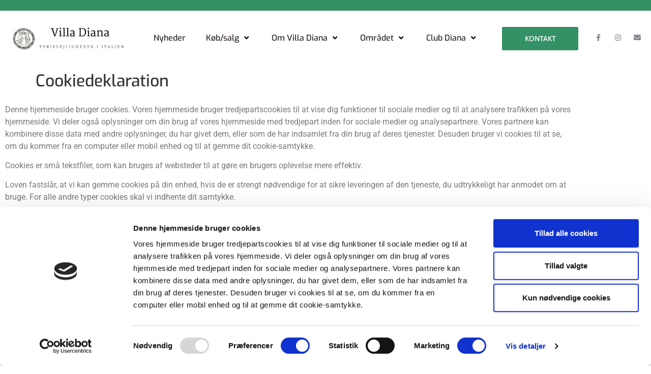

--- FILE ---
content_type: text/html; charset=utf-8
request_url: https://villadiana.dk/cookiedeklaration/
body_size: 10158
content:
<!doctype html><html lang="da-DK"><head><meta charset="UTF-8"><meta name="viewport" content="width=device-width, initial-scale=1"><link rel="profile" href="https://gmpg.org/xfn/11"> <script type="text/javascript"
		id="Cookiebot"
		src="https://consent.cookiebot.com/uc.js"
		data-implementation="wp"
		data-cbid="fab6d5a9-a9f9-402e-bf62-3de369af12db"
						data-culture="DA"
				data-blockingmode="auto"
	></script> <title>Cookiedeklaration – Villa Diana – Ferielejligheder i Italien</title><meta name='robots' content='max-image-preview:large' /><link rel="alternate" type="application/rss+xml" title="Villa Diana - Ferielejligheder i Italien &raquo; Feed" href="https://villadiana.dk/feed/" /><link rel="alternate" type="application/rss+xml" title="Villa Diana - Ferielejligheder i Italien &raquo;-kommentar-feed" href="https://villadiana.dk/comments/feed/" /><link rel="alternate" title="oEmbed (JSON)" type="application/json+oembed" href="https://villadiana.dk/wp-json/oembed/1.0/embed?url=https%3A%2F%2Fvilladiana.dk%2Fcookiedeklaration%2F" /><link rel="alternate" title="oEmbed (XML)" type="text/xml+oembed" href="https://villadiana.dk/wp-json/oembed/1.0/embed?url=https%3A%2F%2Fvilladiana.dk%2Fcookiedeklaration%2F&#038;format=xml" /><style id='wp-img-auto-sizes-contain-inline-css'>img:is([sizes=auto i],[sizes^="auto," i]){contain-intrinsic-size:3000px 1500px}
/*# sourceURL=wp-img-auto-sizes-contain-inline-css */</style><style id='wp-emoji-styles-inline-css'>img.wp-smiley, img.emoji {
		display: inline !important;
		border: none !important;
		box-shadow: none !important;
		height: 1em !important;
		width: 1em !important;
		margin: 0 0.07em !important;
		vertical-align: -0.1em !important;
		background: none !important;
		padding: 0 !important;
	}
/*# sourceURL=wp-emoji-styles-inline-css */</style><style id='global-styles-inline-css'>:root{--wp--preset--aspect-ratio--square: 1;--wp--preset--aspect-ratio--4-3: 4/3;--wp--preset--aspect-ratio--3-4: 3/4;--wp--preset--aspect-ratio--3-2: 3/2;--wp--preset--aspect-ratio--2-3: 2/3;--wp--preset--aspect-ratio--16-9: 16/9;--wp--preset--aspect-ratio--9-16: 9/16;--wp--preset--color--black: #000000;--wp--preset--color--cyan-bluish-gray: #abb8c3;--wp--preset--color--white: #ffffff;--wp--preset--color--pale-pink: #f78da7;--wp--preset--color--vivid-red: #cf2e2e;--wp--preset--color--luminous-vivid-orange: #ff6900;--wp--preset--color--luminous-vivid-amber: #fcb900;--wp--preset--color--light-green-cyan: #7bdcb5;--wp--preset--color--vivid-green-cyan: #00d084;--wp--preset--color--pale-cyan-blue: #8ed1fc;--wp--preset--color--vivid-cyan-blue: #0693e3;--wp--preset--color--vivid-purple: #9b51e0;--wp--preset--gradient--vivid-cyan-blue-to-vivid-purple: linear-gradient(135deg,rgb(6,147,227) 0%,rgb(155,81,224) 100%);--wp--preset--gradient--light-green-cyan-to-vivid-green-cyan: linear-gradient(135deg,rgb(122,220,180) 0%,rgb(0,208,130) 100%);--wp--preset--gradient--luminous-vivid-amber-to-luminous-vivid-orange: linear-gradient(135deg,rgb(252,185,0) 0%,rgb(255,105,0) 100%);--wp--preset--gradient--luminous-vivid-orange-to-vivid-red: linear-gradient(135deg,rgb(255,105,0) 0%,rgb(207,46,46) 100%);--wp--preset--gradient--very-light-gray-to-cyan-bluish-gray: linear-gradient(135deg,rgb(238,238,238) 0%,rgb(169,184,195) 100%);--wp--preset--gradient--cool-to-warm-spectrum: linear-gradient(135deg,rgb(74,234,220) 0%,rgb(151,120,209) 20%,rgb(207,42,186) 40%,rgb(238,44,130) 60%,rgb(251,105,98) 80%,rgb(254,248,76) 100%);--wp--preset--gradient--blush-light-purple: linear-gradient(135deg,rgb(255,206,236) 0%,rgb(152,150,240) 100%);--wp--preset--gradient--blush-bordeaux: linear-gradient(135deg,rgb(254,205,165) 0%,rgb(254,45,45) 50%,rgb(107,0,62) 100%);--wp--preset--gradient--luminous-dusk: linear-gradient(135deg,rgb(255,203,112) 0%,rgb(199,81,192) 50%,rgb(65,88,208) 100%);--wp--preset--gradient--pale-ocean: linear-gradient(135deg,rgb(255,245,203) 0%,rgb(182,227,212) 50%,rgb(51,167,181) 100%);--wp--preset--gradient--electric-grass: linear-gradient(135deg,rgb(202,248,128) 0%,rgb(113,206,126) 100%);--wp--preset--gradient--midnight: linear-gradient(135deg,rgb(2,3,129) 0%,rgb(40,116,252) 100%);--wp--preset--font-size--small: 13px;--wp--preset--font-size--medium: 20px;--wp--preset--font-size--large: 36px;--wp--preset--font-size--x-large: 42px;--wp--preset--spacing--20: 0.44rem;--wp--preset--spacing--30: 0.67rem;--wp--preset--spacing--40: 1rem;--wp--preset--spacing--50: 1.5rem;--wp--preset--spacing--60: 2.25rem;--wp--preset--spacing--70: 3.38rem;--wp--preset--spacing--80: 5.06rem;--wp--preset--shadow--natural: 6px 6px 9px rgba(0, 0, 0, 0.2);--wp--preset--shadow--deep: 12px 12px 50px rgba(0, 0, 0, 0.4);--wp--preset--shadow--sharp: 6px 6px 0px rgba(0, 0, 0, 0.2);--wp--preset--shadow--outlined: 6px 6px 0px -3px rgb(255, 255, 255), 6px 6px rgb(0, 0, 0);--wp--preset--shadow--crisp: 6px 6px 0px rgb(0, 0, 0);}:root { --wp--style--global--content-size: 800px;--wp--style--global--wide-size: 1200px; }:where(body) { margin: 0; }.wp-site-blocks > .alignleft { float: left; margin-right: 2em; }.wp-site-blocks > .alignright { float: right; margin-left: 2em; }.wp-site-blocks > .aligncenter { justify-content: center; margin-left: auto; margin-right: auto; }:where(.wp-site-blocks) > * { margin-block-start: 24px; margin-block-end: 0; }:where(.wp-site-blocks) > :first-child { margin-block-start: 0; }:where(.wp-site-blocks) > :last-child { margin-block-end: 0; }:root { --wp--style--block-gap: 24px; }:root :where(.is-layout-flow) > :first-child{margin-block-start: 0;}:root :where(.is-layout-flow) > :last-child{margin-block-end: 0;}:root :where(.is-layout-flow) > *{margin-block-start: 24px;margin-block-end: 0;}:root :where(.is-layout-constrained) > :first-child{margin-block-start: 0;}:root :where(.is-layout-constrained) > :last-child{margin-block-end: 0;}:root :where(.is-layout-constrained) > *{margin-block-start: 24px;margin-block-end: 0;}:root :where(.is-layout-flex){gap: 24px;}:root :where(.is-layout-grid){gap: 24px;}.is-layout-flow > .alignleft{float: left;margin-inline-start: 0;margin-inline-end: 2em;}.is-layout-flow > .alignright{float: right;margin-inline-start: 2em;margin-inline-end: 0;}.is-layout-flow > .aligncenter{margin-left: auto !important;margin-right: auto !important;}.is-layout-constrained > .alignleft{float: left;margin-inline-start: 0;margin-inline-end: 2em;}.is-layout-constrained > .alignright{float: right;margin-inline-start: 2em;margin-inline-end: 0;}.is-layout-constrained > .aligncenter{margin-left: auto !important;margin-right: auto !important;}.is-layout-constrained > :where(:not(.alignleft):not(.alignright):not(.alignfull)){max-width: var(--wp--style--global--content-size);margin-left: auto !important;margin-right: auto !important;}.is-layout-constrained > .alignwide{max-width: var(--wp--style--global--wide-size);}body .is-layout-flex{display: flex;}.is-layout-flex{flex-wrap: wrap;align-items: center;}.is-layout-flex > :is(*, div){margin: 0;}body .is-layout-grid{display: grid;}.is-layout-grid > :is(*, div){margin: 0;}body{padding-top: 0px;padding-right: 0px;padding-bottom: 0px;padding-left: 0px;}a:where(:not(.wp-element-button)){text-decoration: underline;}:root :where(.wp-element-button, .wp-block-button__link){background-color: #32373c;border-width: 0;color: #fff;font-family: inherit;font-size: inherit;font-style: inherit;font-weight: inherit;letter-spacing: inherit;line-height: inherit;padding-top: calc(0.667em + 2px);padding-right: calc(1.333em + 2px);padding-bottom: calc(0.667em + 2px);padding-left: calc(1.333em + 2px);text-decoration: none;text-transform: inherit;}.has-black-color{color: var(--wp--preset--color--black) !important;}.has-cyan-bluish-gray-color{color: var(--wp--preset--color--cyan-bluish-gray) !important;}.has-white-color{color: var(--wp--preset--color--white) !important;}.has-pale-pink-color{color: var(--wp--preset--color--pale-pink) !important;}.has-vivid-red-color{color: var(--wp--preset--color--vivid-red) !important;}.has-luminous-vivid-orange-color{color: var(--wp--preset--color--luminous-vivid-orange) !important;}.has-luminous-vivid-amber-color{color: var(--wp--preset--color--luminous-vivid-amber) !important;}.has-light-green-cyan-color{color: var(--wp--preset--color--light-green-cyan) !important;}.has-vivid-green-cyan-color{color: var(--wp--preset--color--vivid-green-cyan) !important;}.has-pale-cyan-blue-color{color: var(--wp--preset--color--pale-cyan-blue) !important;}.has-vivid-cyan-blue-color{color: var(--wp--preset--color--vivid-cyan-blue) !important;}.has-vivid-purple-color{color: var(--wp--preset--color--vivid-purple) !important;}.has-black-background-color{background-color: var(--wp--preset--color--black) !important;}.has-cyan-bluish-gray-background-color{background-color: var(--wp--preset--color--cyan-bluish-gray) !important;}.has-white-background-color{background-color: var(--wp--preset--color--white) !important;}.has-pale-pink-background-color{background-color: var(--wp--preset--color--pale-pink) !important;}.has-vivid-red-background-color{background-color: var(--wp--preset--color--vivid-red) !important;}.has-luminous-vivid-orange-background-color{background-color: var(--wp--preset--color--luminous-vivid-orange) !important;}.has-luminous-vivid-amber-background-color{background-color: var(--wp--preset--color--luminous-vivid-amber) !important;}.has-light-green-cyan-background-color{background-color: var(--wp--preset--color--light-green-cyan) !important;}.has-vivid-green-cyan-background-color{background-color: var(--wp--preset--color--vivid-green-cyan) !important;}.has-pale-cyan-blue-background-color{background-color: var(--wp--preset--color--pale-cyan-blue) !important;}.has-vivid-cyan-blue-background-color{background-color: var(--wp--preset--color--vivid-cyan-blue) !important;}.has-vivid-purple-background-color{background-color: var(--wp--preset--color--vivid-purple) !important;}.has-black-border-color{border-color: var(--wp--preset--color--black) !important;}.has-cyan-bluish-gray-border-color{border-color: var(--wp--preset--color--cyan-bluish-gray) !important;}.has-white-border-color{border-color: var(--wp--preset--color--white) !important;}.has-pale-pink-border-color{border-color: var(--wp--preset--color--pale-pink) !important;}.has-vivid-red-border-color{border-color: var(--wp--preset--color--vivid-red) !important;}.has-luminous-vivid-orange-border-color{border-color: var(--wp--preset--color--luminous-vivid-orange) !important;}.has-luminous-vivid-amber-border-color{border-color: var(--wp--preset--color--luminous-vivid-amber) !important;}.has-light-green-cyan-border-color{border-color: var(--wp--preset--color--light-green-cyan) !important;}.has-vivid-green-cyan-border-color{border-color: var(--wp--preset--color--vivid-green-cyan) !important;}.has-pale-cyan-blue-border-color{border-color: var(--wp--preset--color--pale-cyan-blue) !important;}.has-vivid-cyan-blue-border-color{border-color: var(--wp--preset--color--vivid-cyan-blue) !important;}.has-vivid-purple-border-color{border-color: var(--wp--preset--color--vivid-purple) !important;}.has-vivid-cyan-blue-to-vivid-purple-gradient-background{background: var(--wp--preset--gradient--vivid-cyan-blue-to-vivid-purple) !important;}.has-light-green-cyan-to-vivid-green-cyan-gradient-background{background: var(--wp--preset--gradient--light-green-cyan-to-vivid-green-cyan) !important;}.has-luminous-vivid-amber-to-luminous-vivid-orange-gradient-background{background: var(--wp--preset--gradient--luminous-vivid-amber-to-luminous-vivid-orange) !important;}.has-luminous-vivid-orange-to-vivid-red-gradient-background{background: var(--wp--preset--gradient--luminous-vivid-orange-to-vivid-red) !important;}.has-very-light-gray-to-cyan-bluish-gray-gradient-background{background: var(--wp--preset--gradient--very-light-gray-to-cyan-bluish-gray) !important;}.has-cool-to-warm-spectrum-gradient-background{background: var(--wp--preset--gradient--cool-to-warm-spectrum) !important;}.has-blush-light-purple-gradient-background{background: var(--wp--preset--gradient--blush-light-purple) !important;}.has-blush-bordeaux-gradient-background{background: var(--wp--preset--gradient--blush-bordeaux) !important;}.has-luminous-dusk-gradient-background{background: var(--wp--preset--gradient--luminous-dusk) !important;}.has-pale-ocean-gradient-background{background: var(--wp--preset--gradient--pale-ocean) !important;}.has-electric-grass-gradient-background{background: var(--wp--preset--gradient--electric-grass) !important;}.has-midnight-gradient-background{background: var(--wp--preset--gradient--midnight) !important;}.has-small-font-size{font-size: var(--wp--preset--font-size--small) !important;}.has-medium-font-size{font-size: var(--wp--preset--font-size--medium) !important;}.has-large-font-size{font-size: var(--wp--preset--font-size--large) !important;}.has-x-large-font-size{font-size: var(--wp--preset--font-size--x-large) !important;}
:root :where(.wp-block-pullquote){font-size: 1.5em;line-height: 1.6;}
/*# sourceURL=global-styles-inline-css */</style><link rel='stylesheet' id='dashicons-css' href='https://villadiana.dk/wp-includes/css/dashicons.min.css?ver=d5ba9ba52c3ea27ebcacecd7b04ab76d' media='all' /><link rel="https://api.w.org/" href="https://villadiana.dk/wp-json/" /><link rel="alternate" title="JSON" type="application/json" href="https://villadiana.dk/wp-json/wp/v2/pages/98354" /><link rel="EditURI" type="application/rsd+xml" title="RSD" href="https://villadiana.dk/xmlrpc.php?rsd" /><link rel="canonical" href="https://villadiana.dk/cookiedeklaration/" /><style id="essential-blocks-global-styles">:root {
                --eb-global-primary-color: #101828;
--eb-global-secondary-color: #475467;
--eb-global-tertiary-color: #98A2B3;
--eb-global-text-color: #475467;
--eb-global-heading-color: #1D2939;
--eb-global-link-color: #444CE7;
--eb-global-background-color: #F9FAFB;
--eb-global-button-text-color: #FFFFFF;
--eb-global-button-background-color: #101828;
--eb-gradient-primary-color: linear-gradient(90deg, hsla(259, 84%, 78%, 1) 0%, hsla(206, 67%, 75%, 1) 100%);
--eb-gradient-secondary-color: linear-gradient(90deg, hsla(18, 76%, 85%, 1) 0%, hsla(203, 69%, 84%, 1) 100%);
--eb-gradient-tertiary-color: linear-gradient(90deg, hsla(248, 21%, 15%, 1) 0%, hsla(250, 14%, 61%, 1) 100%);
--eb-gradient-background-color: linear-gradient(90deg, rgb(250, 250, 250) 0%, rgb(233, 233, 233) 49%, rgb(244, 243, 243) 100%);

                --eb-tablet-breakpoint: 1024px;
--eb-mobile-breakpoint: 767px;

            }</style><style type="text/css" id="breadcrumb-trail-css">.breadcrumbs .trail-browse,.breadcrumbs .trail-items,.breadcrumbs .trail-items li {display: inline-block;margin:0;padding: 0;border:none;background:transparent;text-indent: 0;}.breadcrumbs .trail-browse {font-size: inherit;font-style:inherit;font-weight: inherit;color: inherit;}.breadcrumbs .trail-items {list-style: none;}.trail-items li::after {content: "\002F";padding: 0 0.5em;}.trail-items li:last-of-type::after {display: none;}</style><meta name="generator" content="Elementor 3.34.2; features: additional_custom_breakpoints; settings: css_print_method-external, google_font-enabled, font_display-auto"><style>.e-con.e-parent:nth-of-type(n+4):not(.e-lazyloaded):not(.e-no-lazyload),
				.e-con.e-parent:nth-of-type(n+4):not(.e-lazyloaded):not(.e-no-lazyload) * {
					background-image: none !important;
				}
				@media screen and (max-height: 1024px) {
					.e-con.e-parent:nth-of-type(n+3):not(.e-lazyloaded):not(.e-no-lazyload),
					.e-con.e-parent:nth-of-type(n+3):not(.e-lazyloaded):not(.e-no-lazyload) * {
						background-image: none !important;
					}
				}
				@media screen and (max-height: 640px) {
					.e-con.e-parent:nth-of-type(n+2):not(.e-lazyloaded):not(.e-no-lazyload),
					.e-con.e-parent:nth-of-type(n+2):not(.e-lazyloaded):not(.e-no-lazyload) * {
						background-image: none !important;
					}
				}</style><link type="text/css" media="all" href="https://villadiana.dk/wp-content/cache/breeze-minification/css/breeze_cookiedeklaration-1-98354-includes-css-styles.css?ver=1769106319" rel="stylesheet" /><link type="text/css" media="all" href="https://villadiana.dk/wp-content/cache/breeze-minification/css/breeze_cookiedeklaration-1-98354-assets-css-reset.css?ver=1769106319" rel="stylesheet" /><link type="text/css" media="all" href="https://villadiana.dk/wp-content/cache/breeze-minification/css/breeze_cookiedeklaration-1-98354-assets-css-theme.css?ver=1769106319" rel="stylesheet" /><link type="text/css" media="all" href="https://villadiana.dk/wp-content/cache/breeze-minification/css/breeze_cookiedeklaration-1-98354-assets-css-header-footer.css?ver=1769106319" rel="stylesheet" /><link type="text/css" media="all" href="https://villadiana.dk/wp-content/cache/breeze-minification/css/breeze_cookiedeklaration-1-98354-assets-css-frontend.min.css?ver=1769106319" rel="stylesheet" /><link type="text/css" media="all" href="https://villadiana.dk/wp-content/cache/breeze-minification/css/breeze_cookiedeklaration-1-98354-elementor-css-post-97188.css?ver=1769106319" rel="stylesheet" /><link type="text/css" media="all" href="https://villadiana.dk/wp-content/cache/breeze-minification/css/breeze_cookiedeklaration-1-98354-css-view-general.min.css?ver=1769106319" rel="stylesheet" /><link type="text/css" media="all" href="https://villadiana.dk/wp-content/cache/breeze-minification/css/breeze_cookiedeklaration-1-98354-uploads-essential-addons-elementor-eael-97190.css?ver=1769106319" rel="stylesheet" /><style type="text/css" media="all">.elementor-widget-image{text-align:center}.elementor-widget-image a{display:inline-block}.elementor-widget-image a img[src$=".svg"]{width:48px}.elementor-widget-image img{display:inline-block;vertical-align:middle}</style><link type="text/css" media="all" href="https://villadiana.dk/wp-content/cache/breeze-minification/css/breeze_cookiedeklaration-1-98354-eicons-css-elementor-icons.min.css?ver=1769106319" rel="stylesheet" /><link type="text/css" media="all" href="https://villadiana.dk/wp-content/cache/breeze-minification/css/breeze_cookiedeklaration-1-98354-assets-css-widget-social-icons.min.css?ver=1769106319" rel="stylesheet" /><link type="text/css" media="all" href="https://villadiana.dk/wp-content/cache/breeze-minification/css/breeze_cookiedeklaration-1-98354-css-conditionals-apple-webkit.min.css?ver=1769106319" rel="stylesheet" /><style type="text/css" media="all">.elementor-sticky--active{z-index:99}.elementor-sticky__spacer .e-n-menu .e-n-menu-content{display:none}.e-con.elementor-sticky--active{z-index:var(--z-index,99)}</style><link type="text/css" media="all" href="https://villadiana.dk/wp-content/cache/breeze-minification/css/breeze_cookiedeklaration-1-98354-uploads-essential-addons-elementor-eael-97667.css?ver=1769106319" rel="stylesheet" /><link type="text/css" media="all" href="https://villadiana.dk/wp-content/cache/breeze-minification/css/breeze_cookiedeklaration-1-98354-assets-css-widget-nav-menu.min.css?ver=1769106319" rel="stylesheet" /><link type="text/css" media="all" href="https://villadiana.dk/wp-content/cache/breeze-minification/css/breeze_cookiedeklaration-1-98354-assets-css-widget-heading.min.css?ver=1769106319" rel="stylesheet" /><link type="text/css" media="all" href="https://villadiana.dk/wp-content/cache/breeze-minification/css/breeze_cookiedeklaration-1-98354-elementor-css-post-98354.css?ver=1769106319" rel="stylesheet" /><link type="text/css" media="all" href="https://villadiana.dk/wp-content/cache/breeze-minification/css/breeze_cookiedeklaration-1-98354-elementor-css-post-97190.css?ver=1769106319" rel="stylesheet" /><link type="text/css" media="all" href="https://villadiana.dk/wp-content/cache/breeze-minification/css/breeze_cookiedeklaration-1-98354-elementor-css-post-97667.css?ver=1769106319" rel="stylesheet" /><link type="text/css" media="all" href="https://villadiana.dk/wp-content/cache/breeze-minification/css/breeze_cookiedeklaration-1-98354-google-fonts-css-roboto.css?ver=1769106319" rel="stylesheet" /><link type="text/css" media="all" href="https://villadiana.dk/wp-content/cache/breeze-minification/css/breeze_cookiedeklaration-1-98354-google-fonts-css-robotoslab.css?ver=1769106319" rel="stylesheet" /><link type="text/css" media="all" href="https://villadiana.dk/wp-content/cache/breeze-minification/css/breeze_cookiedeklaration-1-98354-google-fonts-css-exo.css?ver=1769106319" rel="stylesheet" /><link type="text/css" media="all" href="https://villadiana.dk/wp-content/cache/breeze-minification/css/breeze_cookiedeklaration-1-98354-google-fonts-css-exo2.css?ver=1769106319" rel="stylesheet" /><link type="text/css" media="all" href="https://villadiana.dk/wp-content/cache/breeze-minification/css/breeze_cookiedeklaration-1-98354-google-fonts-css-asap.css?ver=1769106319" rel="stylesheet" /><link type="text/css" media="all" href="https://villadiana.dk/wp-content/cache/breeze-minification/css/breeze_cookiedeklaration-1-98354-font-awesome-css-fontawesome.min.css?ver=1769106319" rel="stylesheet" /><link type="text/css" media="all" href="https://villadiana.dk/wp-content/cache/breeze-minification/css/breeze_cookiedeklaration-1-98354-font-awesome-css-solid.min.css?ver=1769106319" rel="stylesheet" /><link type="text/css" media="all" href="https://villadiana.dk/wp-content/cache/breeze-minification/css/breeze_cookiedeklaration-1-98354-font-awesome-css-brands.min.css?ver=1769106319" rel="stylesheet" /></head><body data-rsssl=1 class="wp-singular page-template-default page page-id-98354 wp-embed-responsive wp-theme-hello-elementor hello-elementor-default elementor-default elementor-kit-97188 elementor-page elementor-page-98354"><a class="skip-link screen-reader-text" href="#content">Videre til indhold</a><header data-elementor-type="header" data-elementor-id="97190" class="elementor elementor-97190 elementor-location-header" data-elementor-post-type="elementor_library"><section class="elementor-section elementor-top-section elementor-element elementor-element-23d9501b elementor-section-full_width elementor-section-height-min-height elementor-section-height-default elementor-section-items-middle" data-id="23d9501b" data-element_type="section" data-settings="{&quot;background_background&quot;:&quot;classic&quot;}"><div class="elementor-container elementor-column-gap-default"><div class="elementor-column elementor-col-100 elementor-top-column elementor-element elementor-element-1b51504d" data-id="1b51504d" data-element_type="column"><div class="elementor-widget-wrap"></div></div></div></section><section class="elementor-section elementor-top-section elementor-element elementor-element-44ba6975 elementor-section-boxed elementor-section-height-default elementor-section-height-default" data-id="44ba6975" data-element_type="section" id="header_section" data-settings="{&quot;background_background&quot;:&quot;classic&quot;,&quot;sticky&quot;:&quot;top&quot;,&quot;sticky_on&quot;:[&quot;desktop&quot;],&quot;sticky_offset&quot;:0,&quot;sticky_effects_offset&quot;:0,&quot;sticky_anchor_link_offset&quot;:0}"><div class="elementor-container elementor-column-gap-default"><div class="elementor-column elementor-col-100 elementor-top-column elementor-element elementor-element-103477fa" data-id="103477fa" data-element_type="column"><div class="elementor-widget-wrap elementor-element-populated"><section class="elementor-section elementor-inner-section elementor-element elementor-element-4d11c27f elementor-section-content-middle elementor-section-boxed elementor-section-height-default elementor-section-height-default" data-id="4d11c27f" data-element_type="section"><div class="elementor-container elementor-column-gap-default"><div class="elementor-column elementor-col-25 elementor-inner-column elementor-element elementor-element-44a9f4d7" data-id="44a9f4d7" data-element_type="column"><div class="elementor-widget-wrap elementor-element-populated"><div class="elementor-element elementor-element-2b5aba3c elementor-widget elementor-widget-image" data-id="2b5aba3c" data-element_type="widget" data-widget_type="image.default"><div class="elementor-widget-container"> <a href="/"> <img width="350" height="70" src="https://villadiana.dk/wp-content/uploads/2014/12/logo_new.png" class="attachment-full size-full wp-image-10" alt="" srcset="https://villadiana.dk/wp-content/uploads/2014/12/logo_new.png 350w, https://villadiana.dk/wp-content/uploads/2014/12/logo_new-300x60.png 300w" sizes="(max-width: 350px) 100vw, 350px" /> </a></div></div></div></div><div class="elementor-column elementor-col-25 elementor-inner-column elementor-element elementor-element-a9fb2d9" data-id="a9fb2d9" data-element_type="column"><div class="elementor-widget-wrap elementor-element-populated"><div class="elementor-element elementor-element-c5c8caa eael-simple-menu-hamburger-align-left eael_simple_menu_hamburger_disable_selected_menu_no eael-hamburger--tablet elementor-widget elementor-widget-eael-simple-menu" data-id="c5c8caa" data-element_type="widget" data-widget_type="eael-simple-menu.default"><div class="elementor-widget-container"><style>@media screen and (max-width: 1024px) {
                            .eael-hamburger--tablet {
                                .eael-simple-menu-horizontal,
                                .eael-simple-menu-vertical {
                                    display: none;
                                }
                            }
                            .eael-hamburger--tablet {
                                .eael-simple-menu-container .eael-simple-menu-toggle {
                                    display: block;
                                }
                            }
                        }</style><div data-hamburger-icon="&lt;i aria-hidden=&quot;true&quot; class=&quot;fas fa-bars&quot;&gt;&lt;/i&gt;" data-indicator-icon="&lt;i aria-hidden=&quot;true&quot; class=&quot;fas fa-angle-down&quot;&gt;&lt;/i&gt;" data-dropdown-indicator-icon="&lt;i class=&quot;fas fa-chevron-right&quot;&gt;&lt;/i&gt;" class="eael-simple-menu-container eael-simple-menu-align-center eael-simple-menu--stretch eael-simple-menu-dropdown-align-left preset-1" data-hamburger-breakpoints="{&quot;mobile&quot;:&quot;Mobil enhed, vertikal (&gt; 767px)&quot;,&quot;tablet&quot;:&quot;Tablet Portrait (&gt; 1024px)&quot;,&quot;desktop&quot;:&quot;Desktop (&gt; 2400px)&quot;,&quot;none&quot;:&quot;None&quot;}" data-hamburger-device="tablet"><ul id="menu-menu" class="eael-simple-menu eael-simple-menu-dropdown-animate-to-top eael-simple-menu-indicator eael-hamburger-left eael-simple-menu-horizontal"><li id="menu-item-4651" class="menu-item menu-item-type-post_type menu-item-object-page menu-item-4651"><a href="https://villadiana.dk/nyheder/">Nyheder</a></li><li id="menu-item-4648" class="menu-item menu-item-type-post_type menu-item-object-page menu-item-has-children menu-item-4648"><a href="https://villadiana.dk/koeb-og-udlan/">Køb/salg</a><ul class="sub-menu"><li id="menu-item-4661" class="menu-item menu-item-type-post_type menu-item-object-page menu-item-4661"><a href="https://villadiana.dk/lejligheder-til-salg/">Lejligheder til salg</a></li><li id="menu-item-4659" class="menu-item menu-item-type-post_type menu-item-object-page menu-item-4659"><a href="https://villadiana.dk/ledige-lejligheder/">Ledige uger 2026</a></li></ul></li><li id="menu-item-4653" class="menu-item menu-item-type-post_type menu-item-object-page menu-item-has-children menu-item-4653"><a href="https://villadiana.dk/om-villa-diana/">Om Villa Diana</a><ul class="sub-menu"><li id="menu-item-4650" class="menu-item menu-item-type-post_type menu-item-object-page menu-item-4650"><a href="https://villadiana.dk/lejlighederne/">Lejlighederne</a></li><li id="menu-item-6678" class="menu-item menu-item-type-post_type menu-item-object-page menu-item-6678"><a href="https://villadiana.dk/villa-diana-galleri/">Galleri</a></li><li id="menu-item-4649" class="menu-item menu-item-type-post_type menu-item-object-page menu-item-4649"><a href="https://villadiana.dk/koerselsvejledning/">Kørselsvejledning</a></li><li id="menu-item-4642" class="menu-item menu-item-type-post_type menu-item-object-page menu-item-4642"><a href="https://villadiana.dk/brugsanvisning/">Brugsanvisning</a></li><li id="menu-item-4657" class="menu-item menu-item-type-post_type menu-item-object-page menu-item-4657"><a href="https://villadiana.dk/rundt-i-nemi/">Rundt i Nemi</a></li></ul></li><li id="menu-item-4664" class="menu-item menu-item-type-post_type menu-item-object-page menu-item-has-children menu-item-4664"><a href="https://villadiana.dk/sevaerdigheder/">Området</a><ul class="sub-menu"><li id="menu-item-6840" class="menu-item menu-item-type-post_type menu-item-object-page menu-item-has-children menu-item-6840"><a href="https://villadiana.dk/byerne-omkring-nemi/">Byerne omkring Nemi</a><ul class="sub-menu"><li id="menu-item-6561" class="menu-item menu-item-type-post_type menu-item-object-page menu-item-6561"><a href="https://villadiana.dk/albano/">Albano</a></li><li id="menu-item-6560" class="menu-item menu-item-type-post_type menu-item-object-page menu-item-6560"><a href="https://villadiana.dk/ariccia/">Ariccia</a></li><li id="menu-item-6592" class="menu-item menu-item-type-post_type menu-item-object-page menu-item-6592"><a href="https://villadiana.dk/castel-gandolfo/">Castel Gandolfo</a></li><li id="menu-item-6808" class="menu-item menu-item-type-post_type menu-item-object-page menu-item-6808"><a href="https://villadiana.dk/frascati/">Frascati</a></li><li id="menu-item-6755" class="menu-item menu-item-type-post_type menu-item-object-page menu-item-6755"><a href="https://villadiana.dk/genzano/">Genzano</a></li><li id="menu-item-6951" class="menu-item menu-item-type-post_type menu-item-object-page menu-item-6951"><a href="https://villadiana.dk/monte-cave/">Monte Cavo</a></li></ul></li><li id="menu-item-6912" class="menu-item menu-item-type-post_type menu-item-object-page menu-item-has-children menu-item-6912"><a href="https://villadiana.dk/bilist-i-italien/">Bilist i Italien</a><ul class="sub-menu"><li id="menu-item-6900" class="menu-item menu-item-type-post_type menu-item-object-page menu-item-6900"><a href="https://villadiana.dk/til-rom-i-bil/">Rom i bil</a></li></ul></li><li id="menu-item-6827" class="menu-item menu-item-type-post_type menu-item-object-page menu-item-6827"><a href="https://villadiana.dk/paa-outlet/">På Outlet</a></li><li id="menu-item-6865" class="menu-item menu-item-type-post_type menu-item-object-page menu-item-6865"><a href="https://villadiana.dk/skiferie-fra-nemi/">Skiferie fra Nemi</a></li><li id="menu-item-6823" class="menu-item menu-item-type-post_type menu-item-object-page menu-item-6823"><a href="https://villadiana.dk/strandture/">Strandture</a></li><li id="menu-item-98685" class="menu-item menu-item-type-post_type menu-item-object-page menu-item-98685"><a href="https://villadiana.dk/dansk-kunstnerkoloni-i-bjergene/">Dansk kunstnerkoloni i bjergene</a></li></ul></li><li id="menu-item-4643" class="menu-item menu-item-type-post_type menu-item-object-page current-menu-ancestor current-menu-parent current_page_parent current_page_ancestor menu-item-has-children menu-item-4643"><a href="https://villadiana.dk/club-diana/">Club Diana</a><ul class="sub-menu"><li id="menu-item-4639" class="menu-item menu-item-type-post_type menu-item-object-page menu-item-4639"><a href="https://villadiana.dk/vedtaegter-for-club-diana/">Vedtægter for Club Diana</a></li><li id="menu-item-4644" class="menu-item menu-item-type-post_type menu-item-object-page menu-item-4644"><a href="https://villadiana.dk/ejerskab/">Ejerskab</a></li><li id="menu-item-4646" class="menu-item menu-item-type-post_type menu-item-object-page menu-item-has-children menu-item-4646"><a href="https://villadiana.dk/generalforsamling/">Generalforsamling</a><ul class="sub-menu"><li id="menu-item-4640" class="menu-item menu-item-type-post_type menu-item-object-page menu-item-4640"><a href="https://villadiana.dk/generalforsamlingsreferat/">Referat med beretning</a></li><li id="menu-item-4655" class="menu-item menu-item-type-post_type menu-item-object-page menu-item-4655"><a href="https://villadiana.dk/regnskab-og-budget/">Regnskab og budget</a></li></ul></li><li id="menu-item-4641" class="menu-item menu-item-type-post_type menu-item-object-page menu-item-4641"><a href="https://villadiana.dk/bestyrelse/">Bestyrelse</a></li><li id="menu-item-4663" class="menu-item menu-item-type-post_type menu-item-object-page menu-item-4663"><a href="https://villadiana.dk/personale-i-italien/">Personale i Italien</a></li><li id="menu-item-98364" class="menu-item menu-item-type-post_type menu-item-object-page current-menu-item page_item page-item-98354 current_page_item menu-item-98364"><a href="https://villadiana.dk/cookiedeklaration/" aria-current="page">Cookiedeklaration</a></li><li id="menu-item-98365" class="menu-item menu-item-type-post_type menu-item-object-page menu-item-98365"><a href="https://villadiana.dk/privatlivspolitik/">Privatlivspolitik</a></li></ul></li></ul> <button class="eael-simple-menu-toggle"> <span class="sr-only ">Hamburger Toggle Menu</span> <i aria-hidden="true" class="fas fa-bars"></i> </button></div></div></div></div></div><div class="elementor-column elementor-col-25 elementor-inner-column elementor-element elementor-element-79f342d9" data-id="79f342d9" data-element_type="column"><div class="elementor-widget-wrap elementor-element-populated"><div class="elementor-element elementor-element-69c6b687 elementor-widget__width-initial elementor-widget elementor-widget-eael-creative-button" data-id="69c6b687" data-element_type="widget" data-widget_type="eael-creative-button.default"><div class="elementor-widget-container"><div class="eael-creative-button-wrapper"><a class="eael-creative-button eael-creative-button--wayra" href="/kontakt-2/" data-text=""><div class="creative-button-inner"> <span class="cretive-button-text">Kontakt</span></div> </a></div></div></div></div></div><div class="elementor-column elementor-col-25 elementor-inner-column elementor-element elementor-element-ceec5df elementor-hidden-mobile" data-id="ceec5df" data-element_type="column"><div class="elementor-widget-wrap elementor-element-populated"><div class="elementor-element elementor-element-4402bc8 e-grid-align-right e-grid-align-mobile-center elementor-shape-rounded elementor-grid-0 elementor-widget elementor-widget-social-icons" data-id="4402bc8" data-element_type="widget" data-widget_type="social-icons.default"><div class="elementor-widget-container"><div class="elementor-social-icons-wrapper elementor-grid" role="list"> <span class="elementor-grid-item" role="listitem"> <a class="elementor-icon elementor-social-icon elementor-social-icon-facebook-f elementor-repeater-item-993ef04" href="https://www.facebook.com/Club-Diana-358810924293068/" target="_blank" rel="noopener noreferrer"> <span class="elementor-screen-only">Facebook-f</span> <i aria-hidden="true" class="fab fa-facebook-f"></i> </a> </span> <span class="elementor-grid-item" role="listitem"> <a class="elementor-icon elementor-social-icon elementor-social-icon-instagram elementor-repeater-item-a1c64d4" href="https://www.instagram.com/clubdiananemi/" target="_blank" rel="noopener noreferrer"> <span class="elementor-screen-only">Instagram</span> <i aria-hidden="true" class="fab fa-instagram"></i> </a> </span> <span class="elementor-grid-item" role="listitem"> <a class="elementor-icon elementor-social-icon elementor-social-icon-envelope elementor-repeater-item-f4f16ac" href="mailto:bestyrelsen@villadiana.dk" target="_blank" rel="noopener noreferrer"> <span class="elementor-screen-only">Envelope</span> <i aria-hidden="true" class="fas fa-envelope"></i> </a> </span></div></div></div></div></div></div></section></div></div></div></section><section class="elementor-section elementor-top-section elementor-element elementor-element-01e7788 elementor-section-boxed elementor-section-height-default elementor-section-height-default" data-id="01e7788" data-element_type="section"><div class="elementor-container elementor-column-gap-default"><div class="elementor-column elementor-col-100 elementor-top-column elementor-element elementor-element-afda7dd" data-id="afda7dd" data-element_type="column"><div class="elementor-widget-wrap"></div></div></div></section></header><main id="content" class="site-main post-98354 page type-page status-publish hentry"><div class="page-header"><h1 class="entry-title">Cookiedeklaration</h1></div><div class="page-content"><div data-elementor-type="wp-page" data-elementor-id="98354" class="elementor elementor-98354" data-elementor-post-type="page"><section class="elementor-section elementor-top-section elementor-element elementor-element-737a5c1a elementor-section-boxed elementor-section-height-default elementor-section-height-default" data-id="737a5c1a" data-element_type="section"><div class="elementor-container elementor-column-gap-default"><div class="elementor-column elementor-col-100 elementor-top-column elementor-element elementor-element-15412afd" data-id="15412afd" data-element_type="column"><div class="elementor-widget-wrap elementor-element-populated"><div class="elementor-element elementor-element-5bc627a1 elementor-widget elementor-widget-text-editor" data-id="5bc627a1" data-element_type="widget" data-widget_type="text-editor.default"><div class="elementor-widget-container"> <script id="CookieDeclaration" src="https://consent.cookiebot.com/fab6d5a9-a9f9-402e-bf62-3de369af12db/cd.js" type="text/javascript" async=""></script> </div></div></div></div></div></section></div></div></main><footer data-elementor-type="footer" data-elementor-id="97667" class="elementor elementor-97667 elementor-location-footer" data-elementor-post-type="elementor_library"><footer class="elementor-section elementor-top-section elementor-element elementor-element-4d589de5 elementor-section-content-middle elementor-section-boxed elementor-section-height-default elementor-section-height-default" data-id="4d589de5" data-element_type="section" data-settings="{&quot;background_background&quot;:&quot;classic&quot;}"><div class="elementor-container elementor-column-gap-default"><div class="elementor-column elementor-col-100 elementor-top-column elementor-element elementor-element-4bd0277c" data-id="4bd0277c" data-element_type="column"><div class="elementor-widget-wrap elementor-element-populated"><section class="elementor-section elementor-inner-section elementor-element elementor-element-3563c51c elementor-section-content-middle elementor-section-boxed elementor-section-height-default elementor-section-height-default" data-id="3563c51c" data-element_type="section"><div class="elementor-container elementor-column-gap-default"><div class="elementor-column elementor-col-50 elementor-inner-column elementor-element elementor-element-c541f52" data-id="c541f52" data-element_type="column"><div class="elementor-widget-wrap elementor-element-populated"><div class="elementor-element elementor-element-3568f529 elementor-nav-menu__align-start elementor-nav-menu--dropdown-mobile elementor-nav-menu--stretch elementor-nav-menu__text-align-center elementor-nav-menu--toggle elementor-nav-menu--burger elementor-widget elementor-widget-nav-menu" data-id="3568f529" data-element_type="widget" data-settings="{&quot;full_width&quot;:&quot;stretch&quot;,&quot;submenu_icon&quot;:{&quot;value&quot;:&quot;&lt;i class=\&quot;fas fa-angle-down\&quot; aria-hidden=\&quot;true\&quot;&gt;&lt;\/i&gt;&quot;,&quot;library&quot;:&quot;fa-solid&quot;},&quot;layout&quot;:&quot;horizontal&quot;,&quot;toggle&quot;:&quot;burger&quot;}" data-widget_type="nav-menu.default"><div class="elementor-widget-container"><nav aria-label="Menu" class="elementor-nav-menu--main elementor-nav-menu__container elementor-nav-menu--layout-horizontal e--pointer-none"><ul id="menu-1-3568f529" class="elementor-nav-menu"><li class="menu-item menu-item-type-post_type menu-item-object-page menu-item-4651"><a href="https://villadiana.dk/nyheder/" class="elementor-item">Nyheder</a></li><li class="menu-item menu-item-type-post_type menu-item-object-page menu-item-has-children menu-item-4648"><a href="https://villadiana.dk/koeb-og-udlan/" class="elementor-item">Køb/salg</a><ul class="sub-menu elementor-nav-menu--dropdown"><li class="menu-item menu-item-type-post_type menu-item-object-page menu-item-4661"><a href="https://villadiana.dk/lejligheder-til-salg/" class="elementor-sub-item">Lejligheder til salg</a></li><li class="menu-item menu-item-type-post_type menu-item-object-page menu-item-4659"><a href="https://villadiana.dk/ledige-lejligheder/" class="elementor-sub-item">Ledige uger 2026</a></li></ul></li><li class="menu-item menu-item-type-post_type menu-item-object-page menu-item-has-children menu-item-4653"><a href="https://villadiana.dk/om-villa-diana/" class="elementor-item">Om Villa Diana</a><ul class="sub-menu elementor-nav-menu--dropdown"><li class="menu-item menu-item-type-post_type menu-item-object-page menu-item-4650"><a href="https://villadiana.dk/lejlighederne/" class="elementor-sub-item">Lejlighederne</a></li><li class="menu-item menu-item-type-post_type menu-item-object-page menu-item-6678"><a href="https://villadiana.dk/villa-diana-galleri/" class="elementor-sub-item">Galleri</a></li><li class="menu-item menu-item-type-post_type menu-item-object-page menu-item-4649"><a href="https://villadiana.dk/koerselsvejledning/" class="elementor-sub-item">Kørselsvejledning</a></li><li class="menu-item menu-item-type-post_type menu-item-object-page menu-item-4642"><a href="https://villadiana.dk/brugsanvisning/" class="elementor-sub-item">Brugsanvisning</a></li><li class="menu-item menu-item-type-post_type menu-item-object-page menu-item-4657"><a href="https://villadiana.dk/rundt-i-nemi/" class="elementor-sub-item">Rundt i Nemi</a></li></ul></li><li class="menu-item menu-item-type-post_type menu-item-object-page menu-item-has-children menu-item-4664"><a href="https://villadiana.dk/sevaerdigheder/" class="elementor-item">Området</a><ul class="sub-menu elementor-nav-menu--dropdown"><li class="menu-item menu-item-type-post_type menu-item-object-page menu-item-has-children menu-item-6840"><a href="https://villadiana.dk/byerne-omkring-nemi/" class="elementor-sub-item">Byerne omkring Nemi</a><ul class="sub-menu elementor-nav-menu--dropdown"><li class="menu-item menu-item-type-post_type menu-item-object-page menu-item-6561"><a href="https://villadiana.dk/albano/" class="elementor-sub-item">Albano</a></li><li class="menu-item menu-item-type-post_type menu-item-object-page menu-item-6560"><a href="https://villadiana.dk/ariccia/" class="elementor-sub-item">Ariccia</a></li><li class="menu-item menu-item-type-post_type menu-item-object-page menu-item-6592"><a href="https://villadiana.dk/castel-gandolfo/" class="elementor-sub-item">Castel Gandolfo</a></li><li class="menu-item menu-item-type-post_type menu-item-object-page menu-item-6808"><a href="https://villadiana.dk/frascati/" class="elementor-sub-item">Frascati</a></li><li class="menu-item menu-item-type-post_type menu-item-object-page menu-item-6755"><a href="https://villadiana.dk/genzano/" class="elementor-sub-item">Genzano</a></li><li class="menu-item menu-item-type-post_type menu-item-object-page menu-item-6951"><a href="https://villadiana.dk/monte-cave/" class="elementor-sub-item">Monte Cavo</a></li></ul></li><li class="menu-item menu-item-type-post_type menu-item-object-page menu-item-has-children menu-item-6912"><a href="https://villadiana.dk/bilist-i-italien/" class="elementor-sub-item">Bilist i Italien</a><ul class="sub-menu elementor-nav-menu--dropdown"><li class="menu-item menu-item-type-post_type menu-item-object-page menu-item-6900"><a href="https://villadiana.dk/til-rom-i-bil/" class="elementor-sub-item">Rom i bil</a></li></ul></li><li class="menu-item menu-item-type-post_type menu-item-object-page menu-item-6827"><a href="https://villadiana.dk/paa-outlet/" class="elementor-sub-item">På Outlet</a></li><li class="menu-item menu-item-type-post_type menu-item-object-page menu-item-6865"><a href="https://villadiana.dk/skiferie-fra-nemi/" class="elementor-sub-item">Skiferie fra Nemi</a></li><li class="menu-item menu-item-type-post_type menu-item-object-page menu-item-6823"><a href="https://villadiana.dk/strandture/" class="elementor-sub-item">Strandture</a></li><li class="menu-item menu-item-type-post_type menu-item-object-page menu-item-98685"><a href="https://villadiana.dk/dansk-kunstnerkoloni-i-bjergene/" class="elementor-sub-item">Dansk kunstnerkoloni i bjergene</a></li></ul></li><li class="menu-item menu-item-type-post_type menu-item-object-page current-menu-ancestor current-menu-parent current_page_parent current_page_ancestor menu-item-has-children menu-item-4643"><a href="https://villadiana.dk/club-diana/" class="elementor-item">Club Diana</a><ul class="sub-menu elementor-nav-menu--dropdown"><li class="menu-item menu-item-type-post_type menu-item-object-page menu-item-4639"><a href="https://villadiana.dk/vedtaegter-for-club-diana/" class="elementor-sub-item">Vedtægter for Club Diana</a></li><li class="menu-item menu-item-type-post_type menu-item-object-page menu-item-4644"><a href="https://villadiana.dk/ejerskab/" class="elementor-sub-item">Ejerskab</a></li><li class="menu-item menu-item-type-post_type menu-item-object-page menu-item-has-children menu-item-4646"><a href="https://villadiana.dk/generalforsamling/" class="elementor-sub-item">Generalforsamling</a><ul class="sub-menu elementor-nav-menu--dropdown"><li class="menu-item menu-item-type-post_type menu-item-object-page menu-item-4640"><a href="https://villadiana.dk/generalforsamlingsreferat/" class="elementor-sub-item">Referat med beretning</a></li><li class="menu-item menu-item-type-post_type menu-item-object-page menu-item-4655"><a href="https://villadiana.dk/regnskab-og-budget/" class="elementor-sub-item">Regnskab og budget</a></li></ul></li><li class="menu-item menu-item-type-post_type menu-item-object-page menu-item-4641"><a href="https://villadiana.dk/bestyrelse/" class="elementor-sub-item">Bestyrelse</a></li><li class="menu-item menu-item-type-post_type menu-item-object-page menu-item-4663"><a href="https://villadiana.dk/personale-i-italien/" class="elementor-sub-item">Personale i Italien</a></li><li class="menu-item menu-item-type-post_type menu-item-object-page current-menu-item page_item page-item-98354 current_page_item menu-item-98364"><a href="https://villadiana.dk/cookiedeklaration/" aria-current="page" class="elementor-sub-item elementor-item-active">Cookiedeklaration</a></li><li class="menu-item menu-item-type-post_type menu-item-object-page menu-item-98365"><a href="https://villadiana.dk/privatlivspolitik/" class="elementor-sub-item">Privatlivspolitik</a></li></ul></li></ul></nav><div class="elementor-menu-toggle" role="button" tabindex="0" aria-label="Menuskift" aria-expanded="false"> <i aria-hidden="true" role="presentation" class="elementor-menu-toggle__icon--open eicon-menu-bar"></i><i aria-hidden="true" role="presentation" class="elementor-menu-toggle__icon--close eicon-close"></i></div><nav class="elementor-nav-menu--dropdown elementor-nav-menu__container" aria-hidden="true"><ul id="menu-2-3568f529" class="elementor-nav-menu"><li class="menu-item menu-item-type-post_type menu-item-object-page menu-item-4651"><a href="https://villadiana.dk/nyheder/" class="elementor-item" tabindex="-1">Nyheder</a></li><li class="menu-item menu-item-type-post_type menu-item-object-page menu-item-has-children menu-item-4648"><a href="https://villadiana.dk/koeb-og-udlan/" class="elementor-item" tabindex="-1">Køb/salg</a><ul class="sub-menu elementor-nav-menu--dropdown"><li class="menu-item menu-item-type-post_type menu-item-object-page menu-item-4661"><a href="https://villadiana.dk/lejligheder-til-salg/" class="elementor-sub-item" tabindex="-1">Lejligheder til salg</a></li><li class="menu-item menu-item-type-post_type menu-item-object-page menu-item-4659"><a href="https://villadiana.dk/ledige-lejligheder/" class="elementor-sub-item" tabindex="-1">Ledige uger 2026</a></li></ul></li><li class="menu-item menu-item-type-post_type menu-item-object-page menu-item-has-children menu-item-4653"><a href="https://villadiana.dk/om-villa-diana/" class="elementor-item" tabindex="-1">Om Villa Diana</a><ul class="sub-menu elementor-nav-menu--dropdown"><li class="menu-item menu-item-type-post_type menu-item-object-page menu-item-4650"><a href="https://villadiana.dk/lejlighederne/" class="elementor-sub-item" tabindex="-1">Lejlighederne</a></li><li class="menu-item menu-item-type-post_type menu-item-object-page menu-item-6678"><a href="https://villadiana.dk/villa-diana-galleri/" class="elementor-sub-item" tabindex="-1">Galleri</a></li><li class="menu-item menu-item-type-post_type menu-item-object-page menu-item-4649"><a href="https://villadiana.dk/koerselsvejledning/" class="elementor-sub-item" tabindex="-1">Kørselsvejledning</a></li><li class="menu-item menu-item-type-post_type menu-item-object-page menu-item-4642"><a href="https://villadiana.dk/brugsanvisning/" class="elementor-sub-item" tabindex="-1">Brugsanvisning</a></li><li class="menu-item menu-item-type-post_type menu-item-object-page menu-item-4657"><a href="https://villadiana.dk/rundt-i-nemi/" class="elementor-sub-item" tabindex="-1">Rundt i Nemi</a></li></ul></li><li class="menu-item menu-item-type-post_type menu-item-object-page menu-item-has-children menu-item-4664"><a href="https://villadiana.dk/sevaerdigheder/" class="elementor-item" tabindex="-1">Området</a><ul class="sub-menu elementor-nav-menu--dropdown"><li class="menu-item menu-item-type-post_type menu-item-object-page menu-item-has-children menu-item-6840"><a href="https://villadiana.dk/byerne-omkring-nemi/" class="elementor-sub-item" tabindex="-1">Byerne omkring Nemi</a><ul class="sub-menu elementor-nav-menu--dropdown"><li class="menu-item menu-item-type-post_type menu-item-object-page menu-item-6561"><a href="https://villadiana.dk/albano/" class="elementor-sub-item" tabindex="-1">Albano</a></li><li class="menu-item menu-item-type-post_type menu-item-object-page menu-item-6560"><a href="https://villadiana.dk/ariccia/" class="elementor-sub-item" tabindex="-1">Ariccia</a></li><li class="menu-item menu-item-type-post_type menu-item-object-page menu-item-6592"><a href="https://villadiana.dk/castel-gandolfo/" class="elementor-sub-item" tabindex="-1">Castel Gandolfo</a></li><li class="menu-item menu-item-type-post_type menu-item-object-page menu-item-6808"><a href="https://villadiana.dk/frascati/" class="elementor-sub-item" tabindex="-1">Frascati</a></li><li class="menu-item menu-item-type-post_type menu-item-object-page menu-item-6755"><a href="https://villadiana.dk/genzano/" class="elementor-sub-item" tabindex="-1">Genzano</a></li><li class="menu-item menu-item-type-post_type menu-item-object-page menu-item-6951"><a href="https://villadiana.dk/monte-cave/" class="elementor-sub-item" tabindex="-1">Monte Cavo</a></li></ul></li><li class="menu-item menu-item-type-post_type menu-item-object-page menu-item-has-children menu-item-6912"><a href="https://villadiana.dk/bilist-i-italien/" class="elementor-sub-item" tabindex="-1">Bilist i Italien</a><ul class="sub-menu elementor-nav-menu--dropdown"><li class="menu-item menu-item-type-post_type menu-item-object-page menu-item-6900"><a href="https://villadiana.dk/til-rom-i-bil/" class="elementor-sub-item" tabindex="-1">Rom i bil</a></li></ul></li><li class="menu-item menu-item-type-post_type menu-item-object-page menu-item-6827"><a href="https://villadiana.dk/paa-outlet/" class="elementor-sub-item" tabindex="-1">På Outlet</a></li><li class="menu-item menu-item-type-post_type menu-item-object-page menu-item-6865"><a href="https://villadiana.dk/skiferie-fra-nemi/" class="elementor-sub-item" tabindex="-1">Skiferie fra Nemi</a></li><li class="menu-item menu-item-type-post_type menu-item-object-page menu-item-6823"><a href="https://villadiana.dk/strandture/" class="elementor-sub-item" tabindex="-1">Strandture</a></li><li class="menu-item menu-item-type-post_type menu-item-object-page menu-item-98685"><a href="https://villadiana.dk/dansk-kunstnerkoloni-i-bjergene/" class="elementor-sub-item" tabindex="-1">Dansk kunstnerkoloni i bjergene</a></li></ul></li><li class="menu-item menu-item-type-post_type menu-item-object-page current-menu-ancestor current-menu-parent current_page_parent current_page_ancestor menu-item-has-children menu-item-4643"><a href="https://villadiana.dk/club-diana/" class="elementor-item" tabindex="-1">Club Diana</a><ul class="sub-menu elementor-nav-menu--dropdown"><li class="menu-item menu-item-type-post_type menu-item-object-page menu-item-4639"><a href="https://villadiana.dk/vedtaegter-for-club-diana/" class="elementor-sub-item" tabindex="-1">Vedtægter for Club Diana</a></li><li class="menu-item menu-item-type-post_type menu-item-object-page menu-item-4644"><a href="https://villadiana.dk/ejerskab/" class="elementor-sub-item" tabindex="-1">Ejerskab</a></li><li class="menu-item menu-item-type-post_type menu-item-object-page menu-item-has-children menu-item-4646"><a href="https://villadiana.dk/generalforsamling/" class="elementor-sub-item" tabindex="-1">Generalforsamling</a><ul class="sub-menu elementor-nav-menu--dropdown"><li class="menu-item menu-item-type-post_type menu-item-object-page menu-item-4640"><a href="https://villadiana.dk/generalforsamlingsreferat/" class="elementor-sub-item" tabindex="-1">Referat med beretning</a></li><li class="menu-item menu-item-type-post_type menu-item-object-page menu-item-4655"><a href="https://villadiana.dk/regnskab-og-budget/" class="elementor-sub-item" tabindex="-1">Regnskab og budget</a></li></ul></li><li class="menu-item menu-item-type-post_type menu-item-object-page menu-item-4641"><a href="https://villadiana.dk/bestyrelse/" class="elementor-sub-item" tabindex="-1">Bestyrelse</a></li><li class="menu-item menu-item-type-post_type menu-item-object-page menu-item-4663"><a href="https://villadiana.dk/personale-i-italien/" class="elementor-sub-item" tabindex="-1">Personale i Italien</a></li><li class="menu-item menu-item-type-post_type menu-item-object-page current-menu-item page_item page-item-98354 current_page_item menu-item-98364"><a href="https://villadiana.dk/cookiedeklaration/" aria-current="page" class="elementor-sub-item elementor-item-active" tabindex="-1">Cookiedeklaration</a></li><li class="menu-item menu-item-type-post_type menu-item-object-page menu-item-98365"><a href="https://villadiana.dk/privatlivspolitik/" class="elementor-sub-item" tabindex="-1">Privatlivspolitik</a></li></ul></li></ul></nav></div></div></div></div><div class="elementor-column elementor-col-50 elementor-inner-column elementor-element elementor-element-19a7507c" data-id="19a7507c" data-element_type="column"><div class="elementor-widget-wrap elementor-element-populated"><div class="elementor-element elementor-element-290af3a elementor-widget__width-inherit elementor-widget elementor-widget-eael-creative-button" data-id="290af3a" data-element_type="widget" data-widget_type="eael-creative-button.default"><div class="elementor-widget-container"><div class="eael-creative-button-wrapper"><a class="eael-creative-button eael-creative-button--wayra" href="/kontakt-2/" data-text=""><div class="creative-button-inner"> <span class="cretive-button-text">Kontakt</span></div> </a></div></div></div></div></div></div></section><section class="elementor-section elementor-inner-section elementor-element elementor-element-317cf92 elementor-section-content-middle elementor-section-boxed elementor-section-height-default elementor-section-height-default" data-id="317cf92" data-element_type="section"><div class="elementor-container elementor-column-gap-default"><div class="elementor-column elementor-col-50 elementor-inner-column elementor-element elementor-element-28bcc393" data-id="28bcc393" data-element_type="column"><div class="elementor-widget-wrap elementor-element-populated"><div class="elementor-element elementor-element-5fcef3a9 elementor-widget elementor-widget-heading" data-id="5fcef3a9" data-element_type="widget" data-widget_type="heading.default"><div class="elementor-widget-container"><p class="elementor-heading-title elementor-size-default"><a href="https://byebyebirdy.dk">© 2025  All rights Reserved. Website hatched by Byebyebirdy.dk</a></p></div></div></div></div><div class="elementor-column elementor-col-50 elementor-inner-column elementor-element elementor-element-7ae0722c" data-id="7ae0722c" data-element_type="column"><div class="elementor-widget-wrap elementor-element-populated"><div class="elementor-element elementor-element-c6c4c83 elementor-nav-menu__align-start elementor-nav-menu--dropdown-none elementor-widget__width-auto elementor-widget elementor-widget-nav-menu" data-id="c6c4c83" data-element_type="widget" data-settings="{&quot;submenu_icon&quot;:{&quot;value&quot;:&quot;&lt;i class=\&quot;fas fa-angle-down\&quot; aria-hidden=\&quot;true\&quot;&gt;&lt;\/i&gt;&quot;,&quot;library&quot;:&quot;fa-solid&quot;},&quot;layout&quot;:&quot;horizontal&quot;}" data-widget_type="nav-menu.default"><div class="elementor-widget-container"><nav aria-label="Menu" class="elementor-nav-menu--main elementor-nav-menu__container elementor-nav-menu--layout-horizontal e--pointer-none"><ul id="menu-1-c6c4c83" class="elementor-nav-menu"><li class="menu-item menu-item-type-post_type menu-item-object-page current-menu-item page_item page-item-98354 current_page_item menu-item-98369"><a href="https://villadiana.dk/cookiedeklaration/" aria-current="page" class="elementor-item elementor-item-active">Cookiedeklaration</a></li><li class="menu-item menu-item-type-post_type menu-item-object-page menu-item-98370"><a href="https://villadiana.dk/privatlivspolitik/" class="elementor-item">Privatlivspolitik</a></li></ul></nav><nav class="elementor-nav-menu--dropdown elementor-nav-menu__container" aria-hidden="true"><ul id="menu-2-c6c4c83" class="elementor-nav-menu"><li class="menu-item menu-item-type-post_type menu-item-object-page current-menu-item page_item page-item-98354 current_page_item menu-item-98369"><a href="https://villadiana.dk/cookiedeklaration/" aria-current="page" class="elementor-item elementor-item-active" tabindex="-1">Cookiedeklaration</a></li><li class="menu-item menu-item-type-post_type menu-item-object-page menu-item-98370"><a href="https://villadiana.dk/privatlivspolitik/" class="elementor-item" tabindex="-1">Privatlivspolitik</a></li></ul></nav></div></div><div class="elementor-element elementor-element-7a535c54 e-grid-align-right e-grid-align-mobile-center elementor-widget__width-auto elementor-shape-rounded elementor-grid-0 elementor-widget elementor-widget-social-icons" data-id="7a535c54" data-element_type="widget" data-widget_type="social-icons.default"><div class="elementor-widget-container"><div class="elementor-social-icons-wrapper elementor-grid" role="list"> <span class="elementor-grid-item" role="listitem"> <a class="elementor-icon elementor-social-icon elementor-social-icon-facebook-f elementor-repeater-item-993ef04" href="https://www.facebook.com/Club-Diana-358810924293068/" target="_blank" rel="noopener noreferrer"> <span class="elementor-screen-only">Facebook-f</span> <i aria-hidden="true" class="fab fa-facebook-f"></i> </a> </span> <span class="elementor-grid-item" role="listitem"> <a class="elementor-icon elementor-social-icon elementor-social-icon-twitter elementor-repeater-item-a229ff5" href="https://twitter.com/VillaDianaNemi" target="_blank" rel="noopener noreferrer"> <span class="elementor-screen-only">Twitter</span> <i aria-hidden="true" class="fab fa-twitter"></i> </a> </span> <span class="elementor-grid-item" role="listitem"> <a class="elementor-icon elementor-social-icon elementor-social-icon-instagram elementor-repeater-item-a1c64d4" href="https://www.instagram.com/clubdiananemi/" target="_blank" rel="noopener noreferrer"> <span class="elementor-screen-only">Instagram</span> <i aria-hidden="true" class="fab fa-instagram"></i> </a> </span> <span class="elementor-grid-item" role="listitem"> <a class="elementor-icon elementor-social-icon elementor-social-icon-envelope elementor-repeater-item-f4f16ac" href="mailto:bestyrelsen@villadiana.dk" target="_blank" rel="noopener noreferrer"> <span class="elementor-screen-only">Envelope</span> <i aria-hidden="true" class="fas fa-envelope"></i> </a> </span></div></div></div></div></div></div></section></div></div></div></footer></footer> <script type="speculationrules">{"prefetch":[{"source":"document","where":{"and":[{"href_matches":"/*"},{"not":{"href_matches":["/wp-*.php","/wp-admin/*","/wp-content/uploads/*","/wp-content/*","/wp-content/plugins/*","/wp-content/themes/hello-elementor/*","/*\\?(.+)"]}},{"not":{"selector_matches":"a[rel~=\"nofollow\"]"}},{"not":{"selector_matches":".no-prefetch, .no-prefetch a"}}]},"eagerness":"conservative"}]}</script> <script id="wp-emoji-settings" type="application/json">{"baseUrl":"https://s.w.org/images/core/emoji/17.0.2/72x72/","ext":".png","svgUrl":"https://s.w.org/images/core/emoji/17.0.2/svg/","svgExt":".svg","source":{"concatemoji":"https://villadiana.dk/wp-includes/js/wp-emoji-release.min.js?ver=d5ba9ba52c3ea27ebcacecd7b04ab76d"}}</script> <script type="module">/*! This file is auto-generated */
const a=JSON.parse(document.getElementById("wp-emoji-settings").textContent),o=(window._wpemojiSettings=a,"wpEmojiSettingsSupports"),s=["flag","emoji"];function i(e){try{var t={supportTests:e,timestamp:(new Date).valueOf()};sessionStorage.setItem(o,JSON.stringify(t))}catch(e){}}function c(e,t,n){e.clearRect(0,0,e.canvas.width,e.canvas.height),e.fillText(t,0,0);t=new Uint32Array(e.getImageData(0,0,e.canvas.width,e.canvas.height).data);e.clearRect(0,0,e.canvas.width,e.canvas.height),e.fillText(n,0,0);const a=new Uint32Array(e.getImageData(0,0,e.canvas.width,e.canvas.height).data);return t.every((e,t)=>e===a[t])}function p(e,t){e.clearRect(0,0,e.canvas.width,e.canvas.height),e.fillText(t,0,0);var n=e.getImageData(16,16,1,1);for(let e=0;e<n.data.length;e++)if(0!==n.data[e])return!1;return!0}function u(e,t,n,a){switch(t){case"flag":return n(e,"\ud83c\udff3\ufe0f\u200d\u26a7\ufe0f","\ud83c\udff3\ufe0f\u200b\u26a7\ufe0f")?!1:!n(e,"\ud83c\udde8\ud83c\uddf6","\ud83c\udde8\u200b\ud83c\uddf6")&&!n(e,"\ud83c\udff4\udb40\udc67\udb40\udc62\udb40\udc65\udb40\udc6e\udb40\udc67\udb40\udc7f","\ud83c\udff4\u200b\udb40\udc67\u200b\udb40\udc62\u200b\udb40\udc65\u200b\udb40\udc6e\u200b\udb40\udc67\u200b\udb40\udc7f");case"emoji":return!a(e,"\ud83e\u1fac8")}return!1}function f(e,t,n,a){let r;const o=(r="undefined"!=typeof WorkerGlobalScope&&self instanceof WorkerGlobalScope?new OffscreenCanvas(300,150):document.createElement("canvas")).getContext("2d",{willReadFrequently:!0}),s=(o.textBaseline="top",o.font="600 32px Arial",{});return e.forEach(e=>{s[e]=t(o,e,n,a)}),s}function r(e){var t=document.createElement("script");t.src=e,t.defer=!0,document.head.appendChild(t)}a.supports={everything:!0,everythingExceptFlag:!0},new Promise(t=>{let n=function(){try{var e=JSON.parse(sessionStorage.getItem(o));if("object"==typeof e&&"number"==typeof e.timestamp&&(new Date).valueOf()<e.timestamp+604800&&"object"==typeof e.supportTests)return e.supportTests}catch(e){}return null}();if(!n){if("undefined"!=typeof Worker&&"undefined"!=typeof OffscreenCanvas&&"undefined"!=typeof URL&&URL.createObjectURL&&"undefined"!=typeof Blob)try{var e="postMessage("+f.toString()+"("+[JSON.stringify(s),u.toString(),c.toString(),p.toString()].join(",")+"));",a=new Blob([e],{type:"text/javascript"});const r=new Worker(URL.createObjectURL(a),{name:"wpTestEmojiSupports"});return void(r.onmessage=e=>{i(n=e.data),r.terminate(),t(n)})}catch(e){}i(n=f(s,u,c,p))}t(n)}).then(e=>{for(const n in e)a.supports[n]=e[n],a.supports.everything=a.supports.everything&&a.supports[n],"flag"!==n&&(a.supports.everythingExceptFlag=a.supports.everythingExceptFlag&&a.supports[n]);var t;a.supports.everythingExceptFlag=a.supports.everythingExceptFlag&&!a.supports.flag,a.supports.everything||((t=a.source||{}).concatemoji?r(t.concatemoji):t.wpemoji&&t.twemoji&&(r(t.twemoji),r(t.wpemoji)))});
//# sourceURL=https://villadiana.dk/wp-includes/js/wp-emoji-loader.min.js</script> <script type="text/javascript" defer src="https://villadiana.dk/wp-content/cache/breeze-minification/js/breeze_cookiedeklaration-1-98354.js?ver=1769106319"></script></body></html>
<!-- Cache served by breeze CACHE - Last modified: Thu, 22 Jan 2026 18:25:19 GMT -->


--- FILE ---
content_type: text/css
request_url: https://villadiana.dk/wp-content/cache/breeze-minification/css/breeze_cookiedeklaration-1-98354-elementor-css-post-97188.css?ver=1769106319
body_size: 442
content:
.elementor-kit-97188{--e-global-color-primary:#F23A2D;--e-global-color-secondary:#54595F;--e-global-color-text:#7A7A7A;--e-global-color-accent:#61CE70;--e-global-typography-primary-font-family:"Roboto";--e-global-typography-primary-font-weight:600;--e-global-typography-secondary-font-family:"Roboto Slab";--e-global-typography-secondary-font-weight:400;--e-global-typography-text-font-family:"Roboto";--e-global-typography-text-font-weight:400;--e-global-typography-accent-font-family:"Roboto";--e-global-typography-accent-font-weight:500}.elementor-kit-97188 e-page-transition{background-color:#FFBC7D}.elementor-kit-97188 a{color:#4C4C4C;font-weight:700}.elementor-kit-97188 a:hover{color:#349166}.elementor-kit-97188 h1{font-family:"Exo",Sans-serif;font-size:2rem}.elementor-kit-97188 h2{color:#F23A2D;font-family:"Exo",Sans-serif;font-size:2rem;font-weight:300;line-height:1.2em}.elementor-kit-97188 h3{color:#F23A2D;font-family:"Exo",Sans-serif;font-size:2rem;font-weight:300;line-height:1.2em}.elementor-kit-97188 h4{color:#F23A2D;font-family:"Exo",Sans-serif;font-size:1.5rem;font-weight:300}.elementor-section.elementor-section-boxed>.elementor-container{max-width:1140px}.e-con{--container-max-width:1140px}.elementor-widget:not(:last-child){margin-block-end:20px}.elementor-element{--widgets-spacing:20px 20px;--widgets-spacing-row:20px;--widgets-spacing-column:20px}{}h1.entry-title{display:var(--page-title-display)}.site-header .site-branding{flex-direction:column;align-items:stretch}.site-header{padding-inline-end:0;padding-inline-start:0}.site-footer .site-branding{flex-direction:column;align-items:stretch}@media(max-width:1024px){.elementor-section.elementor-section-boxed>.elementor-container{max-width:1024px}.e-con{--container-max-width:1024px}}@media(max-width:767px){.elementor-section.elementor-section-boxed>.elementor-container{max-width:767px}.e-con{--container-max-width:767px}}

--- FILE ---
content_type: text/css
request_url: https://villadiana.dk/wp-content/cache/breeze-minification/css/breeze_cookiedeklaration-1-98354-elementor-css-post-97190.css?ver=1769106319
body_size: 2221
content:
.elementor-97190 .elementor-element.elementor-element-23d9501b:not(.elementor-motion-effects-element-type-background),.elementor-97190 .elementor-element.elementor-element-23d9501b>.elementor-motion-effects-container>.elementor-motion-effects-layer{background-color:#349166}.elementor-97190 .elementor-element.elementor-element-23d9501b>.elementor-container{min-height:21px}.elementor-97190 .elementor-element.elementor-element-23d9501b{transition:background 0.3s,border 0.3s,border-radius 0.3s,box-shadow 0.3s;z-index:1}.elementor-97190 .elementor-element.elementor-element-23d9501b>.elementor-background-overlay{transition:background 0.3s,border-radius 0.3s,opacity 0.3s}.elementor-97190 .elementor-element.elementor-element-44ba6975:not(.elementor-motion-effects-element-type-background),.elementor-97190 .elementor-element.elementor-element-44ba6975>.elementor-motion-effects-container>.elementor-motion-effects-layer{background-color:#FFF}.elementor-97190 .elementor-element.elementor-element-44ba6975>.elementor-container{max-width:1600px}.elementor-97190 .elementor-element.elementor-element-44ba6975{transition:background 0.3s,border 0.3s,border-radius 0.3s,box-shadow 0.3s}.elementor-97190 .elementor-element.elementor-element-44ba6975>.elementor-background-overlay{transition:background 0.3s,border-radius 0.3s,opacity 0.3s}.elementor-97190 .elementor-element.elementor-element-4d11c27f>.elementor-container>.elementor-column>.elementor-widget-wrap{align-content:center;align-items:center}.elementor-97190 .elementor-element.elementor-element-4d11c27f>.elementor-container{max-width:1400px}.elementor-widget-image .widget-image-caption{color:var(--e-global-color-text);font-family:var(--e-global-typography-text-font-family),Sans-serif;font-weight:var(--e-global-typography-text-font-weight)}.elementor-97190 .elementor-element.elementor-element-2b5aba3c{text-align:start}.elementor-97190 .elementor-element.elementor-element-2b5aba3c img{width:100%}.elementor-widget-eael-simple-menu .eael-simple-menu>li>a,.eael-simple-menu-container .eael-simple-menu-toggle-text{font-family:var(--e-global-typography-primary-font-family),Sans-serif;font-weight:var(--e-global-typography-primary-font-weight)}.elementor-widget-eael-simple-menu .eael-simple-menu li ul li>a{font-family:var(--e-global-typography-primary-font-family),Sans-serif;font-weight:var(--e-global-typography-primary-font-weight)}.elementor-97190 .elementor-element.elementor-element-c5c8caa>.elementor-widget-container{padding:20px 0 0 0}.elementor-97190 .elementor-element.elementor-element-c5c8caa .eael-simple-menu-container{background-color:#fff0}.elementor-97190 .elementor-element.elementor-element-c5c8caa .eael-simple-menu-container .eael-simple-menu.eael-simple-menu-horizontal{background-color:#fff0}.elementor-97190 .elementor-element.elementor-element-c5c8caa .eael-simple-menu>li>a,.eael-simple-menu-container .eael-simple-menu-toggle-text{font-family:"Exo",Sans-serif;font-size:16px;font-weight:500;line-height:1.7em}.elementor-97190 .elementor-element.elementor-element-c5c8caa .eael-simple-menu li>a{color:#241c24;background-color:#FFF0}.elementor-97190 .elementor-element.elementor-element-c5c8caa .eael-simple-menu li>a>span svg{fill:#241c24}.elementor-97190 .elementor-element.elementor-element-c5c8caa .eael-simple-menu-toggle-text{color:#241c24}.elementor-97190 .elementor-element.elementor-element-c5c8caa .eael-simple-menu li a span,.elementor-97190 .elementor-element.elementor-element-c5c8caa .eael-simple-menu li span.eael-simple-menu-indicator{font-size:15px}.elementor-97190 .elementor-element.elementor-element-c5c8caa .eael-simple-menu li a span,.elementor-97190 .elementor-element.elementor-element-c5c8caa .eael-simple-menu li span.eael-simple-menu-indicator i{font-size:15px}.elementor-97190 .elementor-element.elementor-element-c5c8caa .eael-simple-menu li span.eael-simple-menu-indicator svg{width:15px;height:15px;line-height:15px}.elementor-97190 .elementor-element.elementor-element-c5c8caa .eael-simple-menu li span svg{width:15px;height:15px;line-height:15px}.elementor-97190 .elementor-element.elementor-element-c5c8caa .eael-simple-menu li a span{color:#000000!important;border-color:#FFFFFF!important}.elementor-97190 .elementor-element.elementor-element-c5c8caa .eael-simple-menu li a span svg path{fill:#000000!important}.elementor-97190 .elementor-element.elementor-element-c5c8caa .eael-simple-menu li .eael-simple-menu-indicator:before{color:#000000!important}.elementor-97190 .elementor-element.elementor-element-c5c8caa .eael-simple-menu li .eael-simple-menu-indicator i{color:#000000!important}.elementor-97190 .elementor-element.elementor-element-c5c8caa .eael-simple-menu li .eael-simple-menu-indicator svg path{fill:#000000!important}.elementor-97190 .elementor-element.elementor-element-c5c8caa .eael-simple-menu li .eael-simple-menu-indicator{border-color:#FFFFFF!important}.elementor-97190 .elementor-element.elementor-element-c5c8caa .eael-simple-menu li:hover>a{color:#FF9C41;background-color:#fff0}.elementor-97190 .elementor-element.elementor-element-c5c8caa .eael-simple-menu li:hover>a>span svg{fill:#FF9C41}.elementor-97190 .elementor-element.elementor-element-c5c8caa .eael-simple-menu li .eael-simple-menu-indicator:hover:before{color:#000}.elementor-97190 .elementor-element.elementor-element-c5c8caa .eael-simple-menu li .eael-simple-menu-indicator:hover i{color:#000}.elementor-97190 .elementor-element.elementor-element-c5c8caa .eael-simple-menu li .eael-simple-menu-indicator:hover svg{fill:#000}.elementor-97190 .elementor-element.elementor-element-c5c8caa .eael-simple-menu li .eael-simple-menu-indicator:hover{background-color:#fff;border-color:#FFF}.elementor-97190 .elementor-element.elementor-element-c5c8caa .eael-simple-menu li>a.eael-item-active{background-color:#FFF0}.elementor-97190 .elementor-element.elementor-element-c5c8caa .eael-simple-menu li.current-menu-item>a.eael-item-active{background-color:#FFF0}.elementor-97190 .elementor-element.elementor-element-c5c8caa .eael-simple-menu li.current-menu-ancestor>a.eael-item-active{background-color:#FFF0}.elementor-97190 .elementor-element.elementor-element-c5c8caa .eael-simple-menu li .eael-simple-menu-indicator.eael-simple-menu-indicator-open:before{color:#f44336!important}.elementor-97190 .elementor-element.elementor-element-c5c8caa .eael-simple-menu li .eael-simple-menu-indicator.eael-simple-menu-indicator-open svg{fill:#f44336!important}.elementor-97190 .elementor-element.elementor-element-c5c8caa .eael-simple-menu li .eael-simple-menu-indicator.eael-simple-menu-indicator-open i{color:#f44336!important}.elementor-97190 .elementor-element.elementor-element-c5c8caa .eael-simple-menu li .eael-simple-menu-indicator.eael-simple-menu-indicator-open{background-color:#ffffff!important;border-color:#f44336!important}.elementor-97190 .elementor-element.elementor-element-c5c8caa .eael-simple-menu-container .eael-simple-menu-toggle{background-color:#083041}.elementor-97190 .elementor-element.elementor-element-c5c8caa .eael-simple-menu-container .eael-simple-menu-toggle i{font-size:26px;color:#fff}.elementor-97190 .elementor-element.elementor-element-c5c8caa .eael-simple-menu-container .eael-simple-menu-toggle svg{width:26px;fill:#fff}.elementor-97190 .elementor-element.elementor-element-c5c8caa .eael-simple-menu.eael-simple-menu-responsive li>a{color:#FFF;background-color:#083041}.elementor-97190 .elementor-element.elementor-element-c5c8caa .eael-simple-menu.eael-simple-menu-responsive li>a>span svg{fill:#FFF}.elementor-97190 .elementor-element.elementor-element-c5c8caa .eael-simple-menu.eael-simple-menu-responsive li:hover>a{color:#FFF;background-color:#FF9C41}.elementor-97190 .elementor-element.elementor-element-c5c8caa .eael-simple-menu.eael-simple-menu-responsive li:hover>a>span svg{fill:#FFF}.elementor-97190 .elementor-element.elementor-element-c5c8caa .eael-simple-menu.eael-simple-menu-responsive li.current-menu-item>a.eael-item-active{color:#FFF;background-color:#FF9C41}.elementor-97190 .elementor-element.elementor-element-c5c8caa .eael-simple-menu.eael-simple-menu-responsive li.current-menu-item>a.eael-item-active>span svg{fill:#FFF}.elementor-97190 .elementor-element.elementor-element-c5c8caa .eael-simple-menu.eael-simple-menu-responsive .eael-simple-menu-indicator{top:12px}.elementor-97190 .elementor-element.elementor-element-c5c8caa .eael-simple-menu.eael-simple-menu-horizontal li ul li a{padding-left:20px;padding-right:20px}.elementor-97190 .elementor-element.elementor-element-c5c8caa .eael-simple-menu.eael-simple-menu-horizontal li ul li>a{border-bottom:1px solid #fff0}.elementor-97190 .elementor-element.elementor-element-c5c8caa .eael-simple-menu.eael-simple-menu-vertical li ul li>a{border-bottom:1px solid #fff0}.elementor-97190 .elementor-element.elementor-element-c5c8caa .eael-simple-menu li ul li>a{font-family:"Exo 2",Sans-serif;font-size:15px;font-weight:400;line-height:2.8em;color:#FFF;background-color:#083041}.elementor-97190 .elementor-element.elementor-element-c5c8caa .eael-simple-menu li ul li a span{font-size:12px}.elementor-97190 .elementor-element.elementor-element-c5c8caa .eael-simple-menu li ul li span.eael-simple-menu-indicator{font-size:12px}.elementor-97190 .elementor-element.elementor-element-c5c8caa .eael-simple-menu li ul li span.eael-simple-menu-indicator i{font-size:12px}.elementor-97190 .elementor-element.elementor-element-c5c8caa .eael-simple-menu li ul li .eael-simple-menu-indicator svg{width:12px;height:12px;line-height:12px;fill:#FFFFFF!important}.elementor-97190 .elementor-element.elementor-element-c5c8caa .eael-simple-menu li ul li .eael-simple-menu-indicator:before{color:#FFFFFF!important}.elementor-97190 .elementor-element.elementor-element-c5c8caa .eael-simple-menu li ul li .eael-simple-menu-indicator i{color:#FFFFFF!important}.elementor-97190 .elementor-element.elementor-element-c5c8caa .eael-simple-menu li ul li a span.eael-simple-menu-dropdown-indicator{color:#FFFFFF!important;background-color:#02010100!important;border-color:#02010100!important}.elementor-97190 .elementor-element.elementor-element-c5c8caa .eael-simple-menu li ul li .eael-simple-menu-indicator{background-color:#02010100!important;border-color:#02010100!important}.elementor-97190 .elementor-element.elementor-element-c5c8caa .eael-simple-menu li ul li:hover>a{color:#FFF;background-color:#FF9C41}.elementor-97190 .elementor-element.elementor-element-c5c8caa .eael-simple-menu li ul li.current-menu-item>a.eael-item-active{color:#FFF;background-color:#FF9C41}.elementor-97190 .elementor-element.elementor-element-c5c8caa .eael-simple-menu li ul li.current-menu-ancestor>a.eael-item-active{color:#FFF;background-color:#FF9C41}.elementor-97190 .elementor-element.elementor-element-c5c8caa .eael-simple-menu li ul li .eael-simple-menu-indicator:hover:before{color:#FF9C41!important}.elementor-97190 .elementor-element.elementor-element-c5c8caa .eael-simple-menu li ul li .eael-simple-menu-indicator.eael-simple-menu-indicator-open:before{color:#FF9C41!important}.elementor-97190 .elementor-element.elementor-element-c5c8caa .eael-simple-menu li ul li .eael-simple-menu-indicator:hover{background-color:#ffffff!important;border-color:#FF9C41!important}.elementor-97190 .elementor-element.elementor-element-c5c8caa .eael-simple-menu li ul li .eael-simple-menu-indicator.eael-simple-menu-indicator-open{background-color:#ffffff!important;border-color:#FF9C41!important}.elementor-97190 .elementor-element.elementor-element-79f342d9>.elementor-element-populated{margin:0 0 0 0;--e-column-margin-right:0px;--e-column-margin-left:0px;padding:0 0 0 0}.elementor-widget-eael-creative-button .eael-creative-button .cretive-button-text{font-family:var(--e-global-typography-primary-font-family),Sans-serif;font-weight:var(--e-global-typography-primary-font-weight)}.elementor-widget-eael-creative-button .eael-creative-button--rayen::before,.elementor-widget-eael-creative-button .eael-creative-button--winona::after,.elementor-widget-eael-creative-button .eael-creative-button--tamaya .eael-creative-button--tamaya-secondary span,.elementor-widget-eael-creative-button .eael-creative-button.eael-creative-button--saqui::after{font-family:var(--e-global-typography-primary-font-family),Sans-serif;font-weight:var(--e-global-typography-primary-font-weight)}.elementor-97190 .elementor-element.elementor-element-69c6b687{width:var(--container-widget-width,54vw);max-width:54vw;--container-widget-width:54vw;--container-widget-flex-grow:0;z-index:0}.elementor-97190 .elementor-element.elementor-element-69c6b687>.elementor-widget-container{margin:0 0 0 0;padding:0 0 0 0}.elementor-97190 .elementor-element.elementor-element-69c6b687 .eael-creative-button-icon-left svg,.elementor-97190 .elementor-element.elementor-element-69c6b687 .eael-creative-button-icon-right svg{rotate:0deg}.elementor-97190 .elementor-element.elementor-element-69c6b687 .eael-creative-button-icon-left i,.elementor-97190 .elementor-element.elementor-element-69c6b687 .eael-creative-button-icon-right i{rotate:0deg}.elementor-97190 .elementor-element.elementor-element-69c6b687 .eael-creative-button i{font-size:19px;color:#fff}.elementor-97190 .elementor-element.elementor-element-69c6b687 .eael-creative-button svg{height:19px;width:19px;fill:#fff}.elementor-97190 .elementor-element.elementor-element-69c6b687 .eael-creative-button .cretive-button-text{font-family:"Asap",Sans-serif;font-size:.9rem;font-weight:500;text-transform:uppercase;line-height:6px;word-spacing:0}.elementor-97190 .elementor-element.elementor-element-69c6b687 .eael-creative-button--rayen::before,.elementor-97190 .elementor-element.elementor-element-69c6b687 .eael-creative-button--winona::after,.elementor-97190 .elementor-element.elementor-element-69c6b687 .eael-creative-button--tamaya .eael-creative-button--tamaya-secondary span,.elementor-97190 .elementor-element.elementor-element-69c6b687 .eael-creative-button.eael-creative-button--saqui::after{font-family:"Asap",Sans-serif;font-size:.9rem;font-weight:500;text-transform:uppercase}.elementor-97190 .elementor-element.elementor-element-69c6b687 .eael-creative-button-wrapper{justify-content:center}.elementor-97190 .elementor-element.elementor-element-69c6b687 .eael-creative-button{padding:20px 0 20px 0;color:#fff;background-color:#349166}.elementor-97190 .elementor-element.elementor-element-69c6b687 .eael-creative-button.eael-creative-button--winona::after{padding:20px 0 20px 0;color:#fff}.elementor-97190 .elementor-element.elementor-element-69c6b687 .eael-creative-button.eael-creative-button--winona>.creative-button-inner{padding:20px 0 20px 0}.elementor-97190 .elementor-element.elementor-element-69c6b687 .eael-creative-button.eael-creative-button--tamaya::before{padding:20px 0 20px 0;color:#fff;background-color:#349166}.elementor-97190 .elementor-element.elementor-element-69c6b687 .eael-creative-button.eael-creative-button--rayen::before{padding:20px 0 20px 0;background-color:#083041}.elementor-97190 .elementor-element.elementor-element-69c6b687 .eael-creative-button.eael-creative-button--rayen>.creative-button-inner{padding:20px 0 20px 0}.elementor-97190 .elementor-element.elementor-element-69c6b687 .eael-creative-button.eael-creative-button--saqui::after{padding:20px 0 20px 0;color:#fff}.elementor-97190 .elementor-element.elementor-element-69c6b687 .eael-creative-button .creative-button-inner svg{fill:#fff}.elementor-97190 .elementor-element.elementor-element-69c6b687 .eael-creative-button .eael-creative-button--tamaya-secondary{color:#fff}.elementor-97190 .elementor-element.elementor-element-69c6b687 .eael-creative-button.eael-creative-button--tamaya::after{color:#fff;background-color:#349166}.elementor-97190 .elementor-element.elementor-element-69c6b687 .eael-creative-button.eael-creative-button--ujarak:hover{background-color:#349166}.elementor-97190 .elementor-element.elementor-element-69c6b687 .eael-creative-button.eael-creative-button--wayra:hover{background-color:#349166}.elementor-97190 .elementor-element.elementor-element-69c6b687 .eael-creative-button:hover i{color:#fff}.elementor-97190 .elementor-element.elementor-element-69c6b687 .eael-creative-button:hover .creative-button-inner svg{fill:#fff}.elementor-97190 .elementor-element.elementor-element-69c6b687 .eael-creative-button:hover{color:#fff;background-color:#083041}.elementor-97190 .elementor-element.elementor-element-69c6b687 .eael-creative-button:hover svg{fill:#fff}.elementor-97190 .elementor-element.elementor-element-69c6b687 .eael-creative-button.eael-creative-button--ujarak::before{background-color:#083041}.elementor-97190 .elementor-element.elementor-element-69c6b687 .eael-creative-button.eael-creative-button--wayra:hover::before{background-color:#083041}.elementor-97190 .elementor-element.elementor-element-69c6b687 .eael-creative-button.eael-creative-button--tamaya:hover{background-color:#083041}.elementor-97190 .elementor-element.elementor-element-69c6b687 .eael-creative-button.eael-creative-button--rayen:hover::before{background-color:#083041}.elementor-97190 .elementor-element.elementor-element-4402bc8{--grid-template-columns:repeat(0, auto);--icon-size:14px;--grid-column-gap:20px;--grid-row-gap:0px}.elementor-97190 .elementor-element.elementor-element-4402bc8 .elementor-widget-container{text-align:right}.elementor-97190 .elementor-element.elementor-element-4402bc8 .elementor-social-icon{background-color:#fff0;--icon-padding:0em}.elementor-97190 .elementor-element.elementor-element-4402bc8 .elementor-social-icon i{color:rgb(84 89 95 / .73)}.elementor-97190 .elementor-element.elementor-element-4402bc8 .elementor-social-icon svg{fill:rgb(84 89 95 / .73)}.elementor-97190 .elementor-element.elementor-element-4402bc8 .elementor-social-icon:hover{background-color:#fff0}.elementor-97190 .elementor-element.elementor-element-4402bc8 .elementor-social-icon:hover i{color:#00ce1b}.elementor-97190 .elementor-element.elementor-element-4402bc8 .elementor-social-icon:hover svg{fill:#00ce1b}.elementor-theme-builder-content-area{height:400px}.elementor-location-header:before,.elementor-location-footer:before{content:"";display:table;clear:both}@media(max-width:1024px){.elementor-97190 .elementor-element.elementor-element-23d9501b{z-index:1}.elementor-97190 .elementor-element.elementor-element-2b5aba3c{text-align:center}.elementor-97190 .elementor-element.elementor-element-2b5aba3c img{width:150px}.elementor-97190 .elementor-element.elementor-element-c5c8caa .eael-simple-menu li a{padding:10px 20px 10px 20px}.elementor-97190 .elementor-element.elementor-element-c5c8caa .eael-simple-menu>li>a,.eael-simple-menu-container .eael-simple-menu-toggle-text{font-size:15px}.elementor-97190 .elementor-element.elementor-element-c5c8caa .eael-simple-menu-container.eael-simple-menu-hamburger{min-height:42px}.elementor-97190 .elementor-element.elementor-element-c5c8caa .eael-simple-menu-container .eael-simple-menu-toggle{padding:5px 10px 5px 10px}.elementor-97190 .elementor-element.elementor-element-c5c8caa .eael-simple-menu.eael-simple-menu-horizontal li ul li a{padding-left:40px;padding-right:40px}.elementor-97190 .elementor-element.elementor-element-c5c8caa .eael-simple-menu li ul li>a{font-size:14px;line-height:1.3em}.elementor-97190 .elementor-element.elementor-element-69c6b687 .eael-creative-button-wrapper{justify-content:flex-end}.elementor-97190 .elementor-element.elementor-element-4402bc8{--icon-size:13px;--grid-column-gap:10px}}@media(max-width:767px){.elementor-97190 .elementor-element.elementor-element-23d9501b{z-index:1}.elementor-97190 .elementor-element.elementor-element-2b5aba3c{text-align:start}.elementor-97190 .elementor-element.elementor-element-2b5aba3c img{width:100%;max-width:100%;height:60px}.elementor-97190 .elementor-element.elementor-element-a9fb2d9{width:40%}.elementor-97190 .elementor-element.elementor-element-c5c8caa .eael-simple-menu li a{padding:20px 20px 20px 20px}.elementor-97190 .elementor-element.elementor-element-c5c8caa .eael-simple-menu-container .eael-simple-menu-toggle{padding:5px 10px 5px 10px}.elementor-97190 .elementor-element.elementor-element-c5c8caa .eael-simple-menu.eael-simple-menu-responsive li ul li a{padding:20px 20px 20px 20px}.elementor-97190 .elementor-element.elementor-element-c5c8caa .eael-simple-menu li ul{border-radius:0 0 0 0;padding:0 0 0 0}.elementor-97190 .elementor-element.elementor-element-c5c8caa .eael-simple-menu.eael-simple-menu-horizontal li ul li a{padding-left:40px;padding-right:40px}.elementor-97190 .elementor-element.elementor-element-79f342d9{width:60%}.elementor-97190 .elementor-element.elementor-element-69c6b687 .eael-creative-button{width:100%}.elementor-97190 .elementor-element.elementor-element-ceec5df{width:60%}.elementor-97190 .elementor-element.elementor-element-4402bc8 .elementor-widget-container{text-align:center}}@media(min-width:768px){.elementor-97190 .elementor-element.elementor-element-103477fa{width:100%}.elementor-97190 .elementor-element.elementor-element-44a9f4d7{width:20%}.elementor-97190 .elementor-element.elementor-element-a9fb2d9{width:57%}.elementor-97190 .elementor-element.elementor-element-79f342d9{width:13%}.elementor-97190 .elementor-element.elementor-element-ceec5df{width:10%}}@media(max-width:1024px) and (min-width:768px){.elementor-97190 .elementor-element.elementor-element-44a9f4d7{width:100%}.elementor-97190 .elementor-element.elementor-element-a9fb2d9{width:50%}.elementor-97190 .elementor-element.elementor-element-79f342d9{width:50%}.elementor-97190 .elementor-element.elementor-element-ceec5df{width:50%}}.eael-simple-menu-container .eael-simple-menu .eael-simple-menu-indicator{position:absolute;top:25px;right:10px;width:40px;height:40px;display:block;border:1px solid rgb(255 255 255 / .5019607843);border-top-color:rgb(255 255 255 / .5);border-right-color:rgb(255 255 255 / .5);border-bottom-color:rgb(255 255 255 / .5);border-left-color:rgb(255 255 255 / .5);border-radius:2px;text-align:center;cursor:pointer}.eael-simple-menu-container .eael-simple-menu .eael-simple-menu-indicator::before{display:block;font-weight:900;line-height:38px;color:#fff;-webkit-transition:-webkit-transform 300ms;transition:-webkit-transform 300ms;-o-transition:transform 300ms;transition:transform 300ms;transition:transform 300ms,-webkit-transform 300ms}

--- FILE ---
content_type: text/css
request_url: https://villadiana.dk/wp-content/cache/breeze-minification/css/breeze_cookiedeklaration-1-98354-elementor-css-post-97667.css?ver=1769106319
body_size: 1867
content:
.elementor-97667 .elementor-element.elementor-element-4d589de5>.elementor-container>.elementor-column>.elementor-widget-wrap{align-content:center;align-items:center}.elementor-97667 .elementor-element.elementor-element-4d589de5:not(.elementor-motion-effects-element-type-background),.elementor-97667 .elementor-element.elementor-element-4d589de5>.elementor-motion-effects-container>.elementor-motion-effects-layer{background-color:#f2f2f2}.elementor-97667 .elementor-element.elementor-element-4d589de5{transition:background 0.3s,border 0.3s,border-radius 0.3s,box-shadow 0.3s;padding:30px 0 30px 0}.elementor-97667 .elementor-element.elementor-element-4d589de5>.elementor-background-overlay{transition:background 0.3s,border-radius 0.3s,opacity 0.3s}.elementor-97667 .elementor-element.elementor-element-3563c51c>.elementor-container>.elementor-column>.elementor-widget-wrap{align-content:center;align-items:center}.elementor-97667 .elementor-element.elementor-element-3563c51c{border-style:dotted;border-width:0 0 1px 0;border-color:#9b9b9b;margin-top:0;margin-bottom:30px;padding:0 0 30px 0}.elementor-widget-nav-menu .elementor-nav-menu .elementor-item{font-family:var(--e-global-typography-primary-font-family),Sans-serif;font-weight:var(--e-global-typography-primary-font-weight)}.elementor-widget-nav-menu .elementor-nav-menu--main .elementor-item{color:var(--e-global-color-text);fill:var(--e-global-color-text)}.elementor-widget-nav-menu .elementor-nav-menu--main .elementor-item:hover,.elementor-widget-nav-menu .elementor-nav-menu--main .elementor-item.elementor-item-active,.elementor-widget-nav-menu .elementor-nav-menu--main .elementor-item.highlighted,.elementor-widget-nav-menu .elementor-nav-menu--main .elementor-item:focus{color:var(--e-global-color-accent);fill:var(--e-global-color-accent)}.elementor-widget-nav-menu .elementor-nav-menu--main:not(.e--pointer-framed) .elementor-item:before,.elementor-widget-nav-menu .elementor-nav-menu--main:not(.e--pointer-framed) .elementor-item:after{background-color:var(--e-global-color-accent)}.elementor-widget-nav-menu .e--pointer-framed .elementor-item:before,.elementor-widget-nav-menu .e--pointer-framed .elementor-item:after{border-color:var(--e-global-color-accent)}.elementor-widget-nav-menu{--e-nav-menu-divider-color:var( --e-global-color-text )}.elementor-widget-nav-menu .elementor-nav-menu--dropdown .elementor-item,.elementor-widget-nav-menu .elementor-nav-menu--dropdown .elementor-sub-item{font-family:var(--e-global-typography-accent-font-family),Sans-serif;font-weight:var(--e-global-typography-accent-font-weight)}.elementor-97667 .elementor-element.elementor-element-3568f529 .elementor-menu-toggle{margin-right:auto;background-color:#fff0;border-width:0;border-radius:0}.elementor-97667 .elementor-element.elementor-element-3568f529 .elementor-nav-menu .elementor-item{font-family:"Exo",Sans-serif;font-size:15px;font-weight:500}.elementor-97667 .elementor-element.elementor-element-3568f529 .elementor-nav-menu--main .elementor-item:hover,.elementor-97667 .elementor-element.elementor-element-3568f529 .elementor-nav-menu--main .elementor-item.elementor-item-active,.elementor-97667 .elementor-element.elementor-element-3568f529 .elementor-nav-menu--main .elementor-item.highlighted,.elementor-97667 .elementor-element.elementor-element-3568f529 .elementor-nav-menu--main .elementor-item:focus{color:#000;fill:#000}.elementor-97667 .elementor-element.elementor-element-3568f529 .elementor-nav-menu--main .elementor-item{padding-left:0;padding-right:0}.elementor-97667 .elementor-element.elementor-element-3568f529{--e-nav-menu-horizontal-menu-item-margin:calc( 31px / 2 );--nav-menu-icon-size:30px}.elementor-97667 .elementor-element.elementor-element-3568f529 .elementor-nav-menu--main:not(.elementor-nav-menu--layout-horizontal) .elementor-nav-menu>li:not(:last-child){margin-bottom:31px}.elementor-97667 .elementor-element.elementor-element-3568f529 .elementor-nav-menu--dropdown a,.elementor-97667 .elementor-element.elementor-element-3568f529 .elementor-menu-toggle{color:#000;fill:#000}.elementor-97667 .elementor-element.elementor-element-3568f529 .elementor-nav-menu--dropdown{background-color:#eaeaea}.elementor-97667 .elementor-element.elementor-element-3568f529 .elementor-nav-menu--dropdown a:hover,.elementor-97667 .elementor-element.elementor-element-3568f529 .elementor-nav-menu--dropdown a:focus,.elementor-97667 .elementor-element.elementor-element-3568f529 .elementor-nav-menu--dropdown a.elementor-item-active,.elementor-97667 .elementor-element.elementor-element-3568f529 .elementor-nav-menu--dropdown a.highlighted,.elementor-97667 .elementor-element.elementor-element-3568f529 .elementor-menu-toggle:hover,.elementor-97667 .elementor-element.elementor-element-3568f529 .elementor-menu-toggle:focus{color:#00ce1b}.elementor-97667 .elementor-element.elementor-element-3568f529 .elementor-nav-menu--dropdown a:hover,.elementor-97667 .elementor-element.elementor-element-3568f529 .elementor-nav-menu--dropdown a:focus,.elementor-97667 .elementor-element.elementor-element-3568f529 .elementor-nav-menu--dropdown a.elementor-item-active,.elementor-97667 .elementor-element.elementor-element-3568f529 .elementor-nav-menu--dropdown a.highlighted{background-color:#ededed}.elementor-97667 .elementor-element.elementor-element-3568f529 .elementor-nav-menu--dropdown .elementor-item,.elementor-97667 .elementor-element.elementor-element-3568f529 .elementor-nav-menu--dropdown .elementor-sub-item{font-size:15px}.elementor-97667 .elementor-element.elementor-element-3568f529 div.elementor-menu-toggle{color:#000}.elementor-97667 .elementor-element.elementor-element-3568f529 div.elementor-menu-toggle svg{fill:#000}.elementor-97667 .elementor-element.elementor-element-3568f529 div.elementor-menu-toggle:hover,.elementor-97667 .elementor-element.elementor-element-3568f529 div.elementor-menu-toggle:focus{color:#00ce1b}.elementor-97667 .elementor-element.elementor-element-3568f529 div.elementor-menu-toggle:hover svg,.elementor-97667 .elementor-element.elementor-element-3568f529 div.elementor-menu-toggle:focus svg{fill:#00ce1b}.elementor-widget-eael-creative-button .eael-creative-button .cretive-button-text{font-family:var(--e-global-typography-primary-font-family),Sans-serif;font-weight:var(--e-global-typography-primary-font-weight)}.elementor-widget-eael-creative-button .eael-creative-button--rayen::before,.elementor-widget-eael-creative-button .eael-creative-button--winona::after,.elementor-widget-eael-creative-button .eael-creative-button--tamaya .eael-creative-button--tamaya-secondary span,.elementor-widget-eael-creative-button .eael-creative-button.eael-creative-button--saqui::after{font-family:var(--e-global-typography-primary-font-family),Sans-serif;font-weight:var(--e-global-typography-primary-font-weight)}.elementor-97667 .elementor-element.elementor-element-290af3a{width:100%;max-width:100%}.elementor-97667 .elementor-element.elementor-element-290af3a>.elementor-widget-container{margin:0 0 0 0;padding:0 0 0 0}.elementor-97667 .elementor-element.elementor-element-290af3a .eael-creative-button-icon-left svg,.elementor-97667 .elementor-element.elementor-element-290af3a .eael-creative-button-icon-right svg{rotate:0deg}.elementor-97667 .elementor-element.elementor-element-290af3a .eael-creative-button-icon-left i,.elementor-97667 .elementor-element.elementor-element-290af3a .eael-creative-button-icon-right i{rotate:0deg}.elementor-97667 .elementor-element.elementor-element-290af3a .eael-creative-button i{font-size:19px;color:#fff}.elementor-97667 .elementor-element.elementor-element-290af3a .eael-creative-button svg{height:19px;width:19px;fill:#fff}.elementor-97667 .elementor-element.elementor-element-290af3a .eael-creative-button .cretive-button-text{font-family:"Asap",Sans-serif;font-size:.9rem;font-weight:500;text-transform:uppercase;line-height:6px;word-spacing:0}.elementor-97667 .elementor-element.elementor-element-290af3a .eael-creative-button--rayen::before,.elementor-97667 .elementor-element.elementor-element-290af3a .eael-creative-button--winona::after,.elementor-97667 .elementor-element.elementor-element-290af3a .eael-creative-button--tamaya .eael-creative-button--tamaya-secondary span,.elementor-97667 .elementor-element.elementor-element-290af3a .eael-creative-button.eael-creative-button--saqui::after{font-family:"Asap",Sans-serif;font-size:.9rem;font-weight:500;text-transform:uppercase}.elementor-97667 .elementor-element.elementor-element-290af3a .eael-creative-button-wrapper{justify-content:flex-end}.elementor-97667 .elementor-element.elementor-element-290af3a .eael-creative-button{padding:20px 0 20px 0;color:#fff;background-color:#349166}.elementor-97667 .elementor-element.elementor-element-290af3a .eael-creative-button.eael-creative-button--winona::after{padding:20px 0 20px 0;color:#fff}.elementor-97667 .elementor-element.elementor-element-290af3a .eael-creative-button.eael-creative-button--winona>.creative-button-inner{padding:20px 0 20px 0}.elementor-97667 .elementor-element.elementor-element-290af3a .eael-creative-button.eael-creative-button--tamaya::before{padding:20px 0 20px 0;color:#fff;background-color:#349166}.elementor-97667 .elementor-element.elementor-element-290af3a .eael-creative-button.eael-creative-button--rayen::before{padding:20px 0 20px 0;background-color:#083041}.elementor-97667 .elementor-element.elementor-element-290af3a .eael-creative-button.eael-creative-button--rayen>.creative-button-inner{padding:20px 0 20px 0}.elementor-97667 .elementor-element.elementor-element-290af3a .eael-creative-button.eael-creative-button--saqui::after{padding:20px 0 20px 0;color:#fff}.elementor-97667 .elementor-element.elementor-element-290af3a .eael-creative-button .creative-button-inner svg{fill:#fff}.elementor-97667 .elementor-element.elementor-element-290af3a .eael-creative-button .eael-creative-button--tamaya-secondary{color:#fff}.elementor-97667 .elementor-element.elementor-element-290af3a .eael-creative-button.eael-creative-button--tamaya::after{color:#fff;background-color:#349166}.elementor-97667 .elementor-element.elementor-element-290af3a .eael-creative-button.eael-creative-button--ujarak:hover{background-color:#349166}.elementor-97667 .elementor-element.elementor-element-290af3a .eael-creative-button.eael-creative-button--wayra:hover{background-color:#349166}.elementor-97667 .elementor-element.elementor-element-290af3a .eael-creative-button:hover i{color:#fff}.elementor-97667 .elementor-element.elementor-element-290af3a .eael-creative-button:hover .creative-button-inner svg{fill:#fff}.elementor-97667 .elementor-element.elementor-element-290af3a .eael-creative-button:hover{color:#fff;background-color:#083041}.elementor-97667 .elementor-element.elementor-element-290af3a .eael-creative-button:hover svg{fill:#fff}.elementor-97667 .elementor-element.elementor-element-290af3a .eael-creative-button.eael-creative-button--ujarak::before{background-color:#083041}.elementor-97667 .elementor-element.elementor-element-290af3a .eael-creative-button.eael-creative-button--wayra:hover::before{background-color:#083041}.elementor-97667 .elementor-element.elementor-element-290af3a .eael-creative-button.eael-creative-button--tamaya:hover{background-color:#083041}.elementor-97667 .elementor-element.elementor-element-290af3a .eael-creative-button.eael-creative-button--rayen:hover::before{background-color:#083041}.elementor-97667 .elementor-element.elementor-element-317cf92>.elementor-container>.elementor-column>.elementor-widget-wrap{align-content:center;align-items:center}.elementor-widget-heading .elementor-heading-title{font-family:var(--e-global-typography-primary-font-family),Sans-serif;font-weight:var(--e-global-typography-primary-font-weight);color:var(--e-global-color-primary)}.elementor-97667 .elementor-element.elementor-element-5fcef3a9{text-align:start}.elementor-97667 .elementor-element.elementor-element-5fcef3a9 .elementor-heading-title{font-family:"Exo",Sans-serif;font-size:13px;font-weight:300;color:#54595f}.elementor-97667 .elementor-element.elementor-element-c6c4c83{width:auto;max-width:auto;--e-nav-menu-horizontal-menu-item-margin:calc( 31px / 2 )}.elementor-97667 .elementor-element.elementor-element-c6c4c83 .elementor-nav-menu .elementor-item{font-family:"Exo",Sans-serif;font-size:13px;font-weight:500}.elementor-97667 .elementor-element.elementor-element-c6c4c83 .elementor-nav-menu--main .elementor-item:hover,.elementor-97667 .elementor-element.elementor-element-c6c4c83 .elementor-nav-menu--main .elementor-item.elementor-item-active,.elementor-97667 .elementor-element.elementor-element-c6c4c83 .elementor-nav-menu--main .elementor-item.highlighted,.elementor-97667 .elementor-element.elementor-element-c6c4c83 .elementor-nav-menu--main .elementor-item:focus{color:#000;fill:#000}.elementor-97667 .elementor-element.elementor-element-c6c4c83 .elementor-nav-menu--main .elementor-item{padding-left:0;padding-right:0}.elementor-97667 .elementor-element.elementor-element-c6c4c83 .elementor-nav-menu--main:not(.elementor-nav-menu--layout-horizontal) .elementor-nav-menu>li:not(:last-child){margin-bottom:31px}.elementor-97667 .elementor-element.elementor-element-c6c4c83 .elementor-nav-menu--dropdown a,.elementor-97667 .elementor-element.elementor-element-c6c4c83 .elementor-menu-toggle{color:#000;fill:#000}.elementor-97667 .elementor-element.elementor-element-c6c4c83 .elementor-nav-menu--dropdown{background-color:#eaeaea}.elementor-97667 .elementor-element.elementor-element-c6c4c83 .elementor-nav-menu--dropdown a:hover,.elementor-97667 .elementor-element.elementor-element-c6c4c83 .elementor-nav-menu--dropdown a:focus,.elementor-97667 .elementor-element.elementor-element-c6c4c83 .elementor-nav-menu--dropdown a.elementor-item-active,.elementor-97667 .elementor-element.elementor-element-c6c4c83 .elementor-nav-menu--dropdown a.highlighted,.elementor-97667 .elementor-element.elementor-element-c6c4c83 .elementor-menu-toggle:hover,.elementor-97667 .elementor-element.elementor-element-c6c4c83 .elementor-menu-toggle:focus{color:#00ce1b}.elementor-97667 .elementor-element.elementor-element-c6c4c83 .elementor-nav-menu--dropdown a:hover,.elementor-97667 .elementor-element.elementor-element-c6c4c83 .elementor-nav-menu--dropdown a:focus,.elementor-97667 .elementor-element.elementor-element-c6c4c83 .elementor-nav-menu--dropdown a.elementor-item-active,.elementor-97667 .elementor-element.elementor-element-c6c4c83 .elementor-nav-menu--dropdown a.highlighted{background-color:#ededed}.elementor-97667 .elementor-element.elementor-element-c6c4c83 .elementor-nav-menu--dropdown .elementor-item,.elementor-97667 .elementor-element.elementor-element-c6c4c83 .elementor-nav-menu--dropdown .elementor-sub-item{font-size:15px}.elementor-97667 .elementor-element.elementor-element-7a535c54{--grid-template-columns:repeat(0, auto);width:auto;max-width:auto;--icon-size:14px;--grid-column-gap:20px;--grid-row-gap:0px}.elementor-97667 .elementor-element.elementor-element-7a535c54 .elementor-widget-container{text-align:right}.elementor-97667 .elementor-element.elementor-element-7a535c54>.elementor-widget-container{margin:0% 0% 0% 0%;padding:0 0 0 190px}.elementor-97667 .elementor-element.elementor-element-7a535c54 .elementor-social-icon{background-color:#fff0;--icon-padding:0em}.elementor-97667 .elementor-element.elementor-element-7a535c54 .elementor-social-icon i{color:rgb(84 89 95 / .73)}.elementor-97667 .elementor-element.elementor-element-7a535c54 .elementor-social-icon svg{fill:rgb(84 89 95 / .73)}.elementor-97667 .elementor-element.elementor-element-7a535c54 .elementor-social-icon:hover{background-color:#fff0}.elementor-97667 .elementor-element.elementor-element-7a535c54 .elementor-social-icon:hover i{color:#00ce1b}.elementor-97667 .elementor-element.elementor-element-7a535c54 .elementor-social-icon:hover svg{fill:#00ce1b}.elementor-theme-builder-content-area{height:400px}.elementor-location-header:before,.elementor-location-footer:before{content:"";display:table;clear:both}@media(min-width:768px){.elementor-97667 .elementor-element.elementor-element-c541f52{width:70%}.elementor-97667 .elementor-element.elementor-element-19a7507c{width:30%}}@media(max-width:1024px){.elementor-97667 .elementor-element.elementor-element-4d589de5{padding:30px 20px 30px 20px}.elementor-97667 .elementor-element.elementor-element-3568f529 .elementor-nav-menu .elementor-item{font-size:13px}.elementor-97667 .elementor-element.elementor-element-290af3a .eael-creative-button-wrapper{justify-content:flex-end}.elementor-97667 .elementor-element.elementor-element-c6c4c83 .elementor-nav-menu .elementor-item{font-size:13px}.elementor-97667 .elementor-element.elementor-element-c6c4c83{--e-nav-menu-horizontal-menu-item-margin:calc( 11px / 2 )}.elementor-97667 .elementor-element.elementor-element-c6c4c83 .elementor-nav-menu--main:not(.elementor-nav-menu--layout-horizontal) .elementor-nav-menu>li:not(:last-child){margin-bottom:11px}.elementor-97667 .elementor-element.elementor-element-7a535c54>.elementor-widget-container{padding:0 0 0 20px}.elementor-97667 .elementor-element.elementor-element-7a535c54{--icon-size:13px;--grid-column-gap:10px}}@media(max-width:767px){.elementor-97667 .elementor-element.elementor-element-4d589de5{padding:25px 20px 25px 20px}.elementor-97667 .elementor-element.elementor-element-4bd0277c{width:100%}.elementor-97667 .elementor-element.elementor-element-c541f52{width:30%}.elementor-97667 .elementor-element.elementor-element-3568f529 .elementor-nav-menu--main>.elementor-nav-menu>li>.elementor-nav-menu--dropdown,.elementor-97667 .elementor-element.elementor-element-3568f529 .elementor-nav-menu__container.elementor-nav-menu--dropdown{margin-top:40px!important}.elementor-97667 .elementor-element.elementor-element-19a7507c{width:70%}.elementor-97667 .elementor-element.elementor-element-290af3a .eael-creative-button{width:100%}.elementor-97667 .elementor-element.elementor-element-5fcef3a9{text-align:center}.elementor-97667 .elementor-element.elementor-element-5fcef3a9 .elementor-heading-title{line-height:19px}.elementor-97667 .elementor-element.elementor-element-c6c4c83 .elementor-nav-menu--main>.elementor-nav-menu>li>.elementor-nav-menu--dropdown,.elementor-97667 .elementor-element.elementor-element-c6c4c83 .elementor-nav-menu__container.elementor-nav-menu--dropdown{margin-top:40px!important}.elementor-97667 .elementor-element.elementor-element-7a535c54 .elementor-widget-container{text-align:center}.elementor-97667 .elementor-element.elementor-element-7a535c54>.elementor-widget-container{padding:20px 0 0 0}}@media(max-width:1024px) and (min-width:768px){.elementor-97667 .elementor-element.elementor-element-4bd0277c{width:100%}}

--- FILE ---
content_type: text/css
request_url: https://villadiana.dk/wp-content/cache/breeze-minification/css/breeze_cookiedeklaration-1-98354-font-awesome-css-solid.min.css?ver=1769106319
body_size: 231
content:

/*!
 * Font Awesome Free 5.15.3 by @fontawesome - https://fontawesome.com
 * License - https://fontawesome.com/license/free (Icons: CC BY 4.0, Fonts: SIL OFL 1.1, Code: MIT License)
 */
@font-face{font-family:"Font Awesome 5 Free";font-style:normal;font-weight:900;font-display:block;src:url(//villadiana.dk/wp-content/plugins/elementor/assets/lib/font-awesome/css/../webfonts/fa-solid-900.eot);src:url(//villadiana.dk/wp-content/plugins/elementor/assets/lib/font-awesome/css/../webfonts/fa-solid-900.eot?#iefix) format("embedded-opentype"),url(//villadiana.dk/wp-content/plugins/elementor/assets/lib/font-awesome/css/../webfonts/fa-solid-900.woff2) format("woff2"),url(//villadiana.dk/wp-content/plugins/elementor/assets/lib/font-awesome/css/../webfonts/fa-solid-900.woff) format("woff"),url(//villadiana.dk/wp-content/plugins/elementor/assets/lib/font-awesome/css/../webfonts/fa-solid-900.ttf) format("truetype"),url(//villadiana.dk/wp-content/plugins/elementor/assets/lib/font-awesome/css/../webfonts/fa-solid-900.svg#fontawesome) format("svg")}.fa,.fas{font-family:"Font Awesome 5 Free";font-weight:900}

--- FILE ---
content_type: text/css
request_url: https://villadiana.dk/wp-content/cache/breeze-minification/css/breeze_cookiedeklaration-1-98354-font-awesome-css-brands.min.css?ver=1769106319
body_size: 230
content:

/*!
 * Font Awesome Free 5.15.3 by @fontawesome - https://fontawesome.com
 * License - https://fontawesome.com/license/free (Icons: CC BY 4.0, Fonts: SIL OFL 1.1, Code: MIT License)
 */
@font-face{font-family:"Font Awesome 5 Brands";font-style:normal;font-weight:400;font-display:block;src:url(//villadiana.dk/wp-content/plugins/elementor/assets/lib/font-awesome/css/../webfonts/fa-brands-400.eot);src:url(//villadiana.dk/wp-content/plugins/elementor/assets/lib/font-awesome/css/../webfonts/fa-brands-400.eot?#iefix) format("embedded-opentype"),url(//villadiana.dk/wp-content/plugins/elementor/assets/lib/font-awesome/css/../webfonts/fa-brands-400.woff2) format("woff2"),url(//villadiana.dk/wp-content/plugins/elementor/assets/lib/font-awesome/css/../webfonts/fa-brands-400.woff) format("woff"),url(//villadiana.dk/wp-content/plugins/elementor/assets/lib/font-awesome/css/../webfonts/fa-brands-400.ttf) format("truetype"),url(//villadiana.dk/wp-content/plugins/elementor/assets/lib/font-awesome/css/../webfonts/fa-brands-400.svg#fontawesome) format("svg")}.fab{font-family:"Font Awesome 5 Brands";font-weight:400}

--- FILE ---
content_type: application/x-javascript
request_url: https://consentcdn.cookiebot.com/consentconfig/fab6d5a9-a9f9-402e-bf62-3de369af12db/villadiana.dk/configuration.js
body_size: 158
content:
CookieConsent.configuration.tags.push({id:54322659,type:"script",tagID:"",innerHash:"",outerHash:"",tagHash:"10099558005121",url:"https://villadiana.dk/wp-content/cache/breeze-minification/js/breeze_e5f84d180d5793e4609d74b4b01afdf5.js",resolvedUrl:"https://villadiana.dk/wp-content/cache/breeze-minification/js/breeze_e5f84d180d5793e4609d74b4b01afdf5.js",cat:[1]});CookieConsent.configuration.tags.push({id:54322660,type:"script",tagID:"",innerHash:"",outerHash:"",tagHash:"2566082367441",url:"https://consent.cookiebot.com/uc.js",resolvedUrl:"https://consent.cookiebot.com/uc.js",cat:[1]});CookieConsent.configuration.tags.push({id:54322661,type:"script",tagID:"",innerHash:"",outerHash:"",tagHash:"8466733816563",url:"https://villadiana.dk/wp-content/cache/breeze-minification/js/breeze_797c552d1f08565079530192c9f64d9a.js",resolvedUrl:"https://villadiana.dk/wp-content/cache/breeze-minification/js/breeze_797c552d1f08565079530192c9f64d9a.js",cat:[1]});CookieConsent.configuration.tags.push({id:54322662,type:"script",tagID:"",innerHash:"",outerHash:"",tagHash:"1340508129271",url:"https://villadiana.dk/wp-content/cache/breeze-minification/js/breeze_72dea34b03556498d090f1f17b50a638.js",resolvedUrl:"https://villadiana.dk/wp-content/cache/breeze-minification/js/breeze_72dea34b03556498d090f1f17b50a638.js",cat:[1,4]});